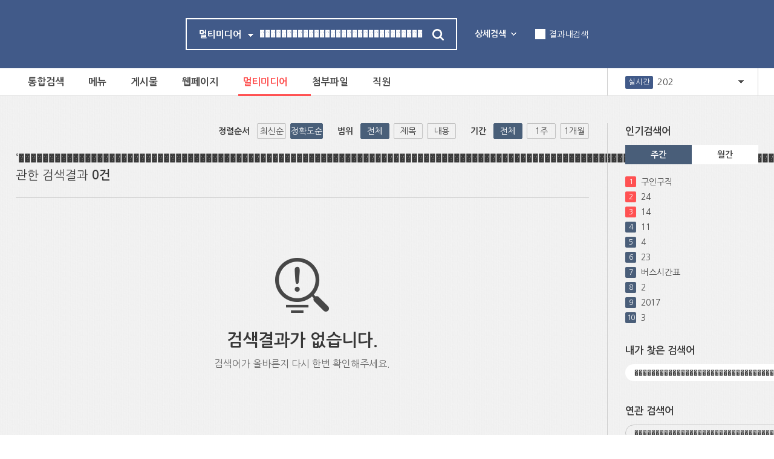

--- FILE ---
content_type: text/html;charset=utf-8
request_url: https://www.jp.go.kr/mecsearch/search.do?field=media&siteCode=&kw=%EF%BF%BD%EF%BF%BD%EF%BF%BD%EF%BF%BD%EF%BF%BD%EF%BF%BD%EF%BF%BD%EF%BF%BD%EF%BF%BD%EF%BF%BD%EF%BF%BD%EF%BF%BD%EF%BF%BD%EF%BF%BD%EF%BF%BD%EF%BF%BD%EF%BF%BD%EF%BF%BD%EF%BF%BD%EF%BF%BD%EF%BF%BD%EF%BF%BD%EF%BF%BD%EF%BF%BD%EF%BF%BD%EF%BF%BD%EF%BF%BD%EF%BF%BD%EF%BF%BD%EF%BF%BD%EF%BF%BD%EF%BF%BD%EF%BF%BD%EF%BF%BD%EF%BF%BD%EF%BF%BD%EF%BF%BD%EF%BF%BD%EF%BF%BD%EF%BF%BD%EF%BF%BD%EF%BF%BD%EF%BF%BD%EF%BF%BD%EF%BF%BD%EF%BF%BD%EF%BF%BD%EF%BF%BD%EF%BF%BD%EF%BF%BD%EF%BF%BD%EF%BF%BD%EF%BF%BD%EF%BF%BD%EF%BF%BD%EF%BF%BD%EF%BF%BD%EF%BF%BD%EF%BF%BD%EF%BF%BD%EF%BF%BD%EF%BF%BD%EF%BF%BD%EF%BF%BD%EF%BF%BD%EF%BF%BD%EF%BF%BD%EF%BF%BD%EF%BF%BD%EF%BF%BD%EF%BF%BD%EF%BF%BD%EF%BF%BD%EF%BF%BD%EF%BF%BD%EF%BF%BD%EF%BF%BD%EF%BF%BD%EF%BF%BD%EF%BF%BD%EF%BF%BD%EF%BF%BD%EF%BF%BD%EF%BF%BD%EF%BF%BD%EF%BF%BD%EF%BF%BD%EF%BF%BD%EF%BF%BD%EF%BF%BD%EF%BF%BD%EF%BF%BD%EF%BF%BD%EF%BF%BD%EF%BF%BD%EF%BF%BD%EF%BF%BD%EF%BF%BD%EF%BF%BD%EF%BF%BD%EF%BF%BD%EF%BF%BD%EF%BF%BD%EF%BF%BD%EF%BF%BD%EF%BF%BD%EF%BF%BD%EF%BF%BD%EF%BF%BD%EF%BF%BD%EF%BF%BD%EF%BF%BD%EF%BF%BD%EF%BF%BD%EF%BF%BD%EF%BF%BD%EF%BF%BD%EF%BF%BD%EF%BF%BD%EF%BF%BD%EF%BF%BD%EF%BF%BD%EF%BF%BD%EF%BF%BD%EF%BF%BD%EF%BF%BD%EF%BF%BD%EF%BF%BD%EF%BF%BD%EF%BF%BD%EF%BF%BD%EF%BF%BD%EF%BF%BD%EF%BF%BD%EF%BF%BD%EF%BF%BD%EF%BF%BD%EF%BF%BD%EF%BF%BD%EF%BF%BD%EF%BF%BD%EF%BF%BD%EF%BF%BD%EF%BF%BD%EF%BF%BD%EF%BF%BD%EF%BF%BD%EF%BF%BD%EF%BF%BD%EF%BF%BD%EF%BF%BD%EF%BF%BD%EF%BF%BD%EF%BF%BD%EF%BF%BD%EF%BF%BD%EF%BF%BD%EF%BF%BD%EF%BF%BD%EF%BF%BD%EF%BF%BD%EF%BF%BD%EF%BF%BD%EF%BF%BD%EF%BF%BD%EF%BF%BD%EF%BF%BD%EF%BF%BD%EF%BF%BD%EF%BF%BD%EF%BF%BD%EF%BF%BD%EF%BF%BD%EF%BF%BD%EF%BF%BD%EF%BF%BD%EF%BF%BD%EF%BF%BD%EF%BF%BD%EF%BF%BD%EF%BF%BD%EF%BF%BD%EF%BF%BD%EF%BF%BD%EF%BF%BD%EF%BF%BD%EF%BF%BD%EF%BF%BD%EF%BF%BD%EF%BF%BD%EF%BF%BD%EF%BF%BD%EF%BF%BD%EF%BF%BD%EF%BF%BD%EF%BF%BD%EF%BF%BD%EF%BF%BD%EF%BF%BD%EF%BF%BD%EF%BF%BD%EF%BF%BD%EF%BF%BD%EF%BF%BD%EF%BF%BD%EF%BF%BD%EF%BF%BD%EF%BF%BD%EF%BF%BD%EF%BF%BD%EF%BF%BD%EF%BF%BD%EF%BF%BD%EF%BF%BD%EF%BF%BD%EF%BF%BD
body_size: 48173
content:
















<!DOCTYPE html>
<html lang="ko">
<head>
	<meta charset="utf-8" />
	<meta http-equiv="X-UA-Compatible" content="IE=edge" />
	<meta name="robots" content="noindex, nofollow">
	<meta name="googlebot" content="noindex">
	<meta name="format-detection" content="telephone=no,email=no,address=no" />
	<meta name="Keywords" content="" />
	<meta name="description" content="" />
	<meta name="copyright" content="" />
	<meta name="viewport" content="width=device-width,initial-scale=1.0,minimum-scale=1.0,maximum-scale=1.0,user-scaleable=no" />
	<meta name="author" content="(주)MAYEYE_042-862-0159" />
	<meta name="product" content="men・search_v1.1" />
	<title>증평군청 통합검색</title>
	<link rel="stylesheet" href="/mecsearch/css/common.css" />
	<link rel="stylesheet" href="/mecsearch/css/search.css" />
	<link rel="stylesheet" href="/mecsearch/css/search_rwd.css" /> <!-- Responsible Css -->
	<script src="/mecsearch/js/jquery-1.11.2.min.js"></script>
	<script src="/mecsearch/js/jquery.easing.1.3.js"></script>
	<script src="/mecsearch/js/common.js"></script>
	<!-- jQuery UI CSS파일  -->
	<!-- <link rel="stylesheet" href="//code.jquery.com/ui/1.11.4/themes/smoothness/jquery-ui.css"> -->
	<!-- jQuery UI 라이브러리 js파일 -->
	<!-- <script src="//code.jquery.com/ui/1.11.4/jquery-ui.js"></script> -->
	<!--[if lt IE 9]>
<script src="/mecsearch/js/html5.js"></script>
<script src="/mecsearch/js/respond.min.js"></script>
<![endif]-->

	<link rel="stylesheet" href="https://code.jquery.com/ui/1.12.1/themes/base/jquery-ui.css" integrity="sha256-RPilbUJ5F7X6DdeTO6VFZ5vl5rO5MJnmSk4pwhWfV8A=" crossorigin="anonymous">
	<script src="https://code.jquery.com/jquery-1.12.4.js" integrity="sha256-Qw82+bXyGq6MydymqBxNPYTaUXXq7c8v3CwiYwLLNXU=" crossorigin="anonymous"></script>
	<script src="https://code.jquery.com/ui/1.12.1/jquery-ui.js" integrity="sha256-T0Vest3yCU7pafRw9r+settMBX6JkKN06dqBnpQ8d30=" crossorigin="anonymous"></script>
	<script type="text/javascript">
		var shift = false;
		var isRe = false;
		$(document).ready(function(){
			$(document).keydown(function(event){
				if(event.keyCode == 16 && shift != true) shift = true;
			});
			$(document).keyup(function(event){
				if(event.keyCode == 16) shift = false;
			});
		});


		$(function() {    //화면 다 뜨면 시작
	        // 모든 옵션 엘리먼트를 선택합니다.
			$("#input_keyword").autocomplete({
				source : function( request, response ) {

					$.ajax({
						type: 'post',
						data : {
							'kw' : $("#input_keyword").val()
						},
						url: "/mecsearch/getSuggestList.do",
						dataType: "json",
						//data: {"param":"param"},
						success: function(data) {
							//서버에서 json 데이터 response 후 목록에 추가
							response(
									$.map(data, function(item) {    //json[i] 번째 에 있는게 item 임.
										console.log("data="+data);
										return {
											value: item
										}
									})
							);
						}
					});
				},    // source 는 자동 완성 대상
				select : function(event, ui) {    //아이템 선택시
					// 선택한 값을 넘겨주고 그 값으로 검색을 하도록 해야 함
					//alert(ui.item.value);
					$("#input_keyword").val(ui.item.value);
					//alert($("#input_keyword").val());
					$('#searchVO').submit();

				},
				focus : function(event, ui) {    //포커스 가면
					return false;//한글 에러 잡기용도로 사용됨
				},
				minLength: 1,// 최소 글자수
				autoFocus: true, //첫번째 항목 자동 포커스 기본값 false
				classes: {    //잘 모르겠음
					"ui-autocomplete": "highlight"
				},
				delay: 500,    //검색창에 글자 써지고 나서 autocomplete 창 뜰 때 까지 딜레이 시간(ms)
//        disabled: true, //자동완성 기능 끄기
				position: { my : "right top", at: "right bottom" },    //잘 모르겠음
				close : function(event){    //자동완성창 닫아질때 호출
					console.log(event);
				}


			}).autocomplete( "instance" )._renderItem = function( ul, item ) {    //요 부분이 UI를 마음대로 변경하는 부분
				return $( "<li>" )    //기본 tag가 li로 되어 있음
						//.append( "<div>" + item.value + "<br>" + item.label + "</div>" )    //여기에다가 원하는 모양의 HTML을 만들면 UI가 원하는 모양으로 변함.
						.append( "<div>" + item.value + "</div>" )    //여기에다가 원하는 모양의 HTML을 만들면 UI가 원하는 모양으로 변함.
						.appendTo( ul );
			};
		});

		var searchWord = "������������������������������������������������������������������������������������������������������������������������������������������������������������������������������������������������������������������������";

		$(function() {
			var select_name1 = $("#category").children("option:selected").text();
			$("#category").siblings("label").text(select_name1);

			var select_name2 = $("#range").children("option:selected").text();
			$("#range").siblings("label").text(select_name2);

			$('input:radio[name=dateCk]').click(function() {
				var val = $(this).val();
				var toDay = new Date();
				var year = toDay.getFullYear();
				var month = toDay.getMonth() + 1;
				var day = toDay.getDate();
				var sDate = '';
				var eDate = leadingZeros(year, 4) + '-' + leadingZeros(month, 2) + '-' + leadingZeros(day, 2);

				if(val == 'total') {
					eDate = '';
				} else if(val == 'week') {
					toDay.setDate(day - 7);
					year = toDay.getFullYear();
					month = toDay.getMonth() + 1;
					day = toDay.getDate();

					sDate = leadingZeros(year, 4) + '-' + leadingZeros(month, 2) + '-' + leadingZeros(day, 2);
				} else if(val == 'month') {
					toDay.setMonth(month - 2);
					year = toDay.getFullYear();
					month = toDay.getMonth() + 1;
					day = toDay.getDate();

					sDate = leadingZeros(year, 4) + '-' + leadingZeros(month, 2) + '-' + leadingZeros(day, 2);
				}

				$('#sDate').val(sDate);
				$('#eDate').val(eDate);
			});

			$("#calImage").click(function() {
				$('input:radio[name=dateCk]').prop('checked', false);
				$('#sDate').val('');
				$('#eDate').val('');
			});

			var sDate = '' != '' ? '' : '2026-01-18';
			var eDate = '' != '' ? '' : '2026-01-18';
			//var sDate = '' != '' ? '' : '';
			//var eDate = '' != '' ? '' : '';

			kCalendar('startCalendar' , sDate);
			kCalendar('endCalendar' , eDate);

			$('#year_s, #month_s').change(function() {
				var date = $('#year_s :selected').val() + '-' + $('#month_s :selected').val() + '-18';
				kCalendar('startCalendar' , date);
			});

			$('#year_e, #month_e').change(function() {
				var date = $('#year_e :selected').val() + '-' + $('#month_e :selected').val() + '-18';
				kCalendar('endCalendar' , date);
			});

			//예외
			$("#sDate, #eDate").focus(function(){
				$(".cal_btn").focus();
			});

			$(".cal_btn").keyup(function(e){
				if(shift && e.keyCode == 9){
					$(".ft_r.type2 > div > .input > input:last").focus();
				}
			});
			$(".telNum").html(function(index, oldHtml) {
		        // 이전 HTML 내용에서 | 를 <br>로 대체
		        return oldHtml.replace(/\|/g, "<br>");
		    });
		});

		function keyup_AC() {
			include_word = $.trim($("#include_word").val());
			except_word = $.trim($("#except_word").val());
			var text = searchWord;
			var basic_word = $("#basic_word");

			if(include_word != "") {
				include_word = include_word.split(',');

				for(var i = 0; i < include_word.length; i++) {
					var temp = $.trim(include_word[i]);
					if(temp != '') {
						text = text + " &" + temp;
					}
				}
			}

			if(except_word != "") {
				except_word = except_word.split(',');

				for(var i = 0; i < except_word.length; i++) {
					var temp = $.trim(except_word[i]);
					if(temp != '') {
						text = text + " !" + temp;
					}
				}
			}

			basic_word.val(text);
		}

		function delete_keyword_result(aTag, keyword) {
			var spanTag = $(aTag).parent();

			$.ajax({
				type : "POST",
				url : "/mecsearch/ajaxDeleteCookieInSearchword.do",
				data : {kw : keyword}
			});
		}

		function leadingZeros(n, digits) {
			var zero = '';
			n = n.toString();

			if (n.length < digits) {
				for (i = 0; i < digits - n.length; i++)
					zero += '0';
			}
			return zero + n;
		}

		function changeCheckBox(checkBox) {
			var chk = $(checkBox);

			if(chk.is(':checked')) {
				$("input[name=previousSearchResults]").val($('#input_keyword').val());
				$('#input_keyword').val('');
				isRe = true;
			}
		}

		function kCalendar(id, date) {
			var kCalendar = $('#' + id);
			var temp;
			var dateId = '';

			if(id == "startCalendar") {
				temp = $('#sDate').val();
			} else if(id == "endCalendar") {
				temp = $('#eDate').val();
			}

			if(temp == '') {
				temp = '2026-01-18';
			}

			temp = temp.split('-');
			var gubunYear = parseInt(temp[0]);
			var gubunMonth = parseInt(temp[1]);
			var gubunDate = parseInt(temp[2]);

			if( typeof( date ) !== 'undefined' ) {
				date = date.split('-');
				date[1] = date[1] - 1;
				date = new Date(date[0], date[1], date[2]);
				day = date.getDate();
			} else {
				var date = new Date();
				day = date.getDate();
			}

			var currentYear = date.getFullYear();
			//년도를 구함

			var currentMonth = date.getMonth() + 1;
			//연을 구함. 월은 0부터 시작하므로 +1, 12월은 11을 출력

			var currentDate = date.getDate();
			//오늘 일자.

			date.setDate(1);
			var currentDay = date.getDay();
			//이번달 1일의 요일은 출력. 0은 일요일 6은 토요일

			var dateString = new Array('sun', 'mon', 'tue', 'wed', 'thu', 'fri', 'sat');
			var lastDate = new Array(31, 28, 31, 30, 31, 30, 31, 31, 30, 31, 30, 31);
			if( (currentYear % 4 === 0 && currentYear % 100 !== 0) || currentYear % 400 === 0 )
				lastDate[1] = 29;
			//각 달의 마지막 일을 계산, 윤년의 경우 년도가 4의 배수이고 100의 배수가 아닐 때 혹은 400의 배수일 때 2월달이 29일 임.

			var currentLastDate = lastDate[currentMonth-1];
			var week = Math.ceil( ( currentDay + currentLastDate ) / 7 );
			//총 몇 주인지 구함.

			var calendar = '<tbody>';
			var dateNum = 1 - currentDay;

			for(var i = 0; i < 6; i++) {
				calendar += '<tr>';

				for(var j = 0; j < 7; j++, dateNum++) {
					if( dateNum < 1 || dateNum > currentLastDate ) {
						calendar += printDate(j, '', false);
						continue;
					}
					calendar += printDate(j, dateNum, (gubunYear == currentYear && gubunMonth == currentMonth && gubunDate == dateNum));
				}

				calendar += '</tr>';
			}

			calendar += '</tbody>';
			kCalendar.find('tbody').remove();
			kCalendar.append(calendar);
			calendarClick(id);
		}

		function printDate(i, dateNum, flag) {
			var tdClassName = '';
			var aClassName = '';
			var text = '';

			if(i == 0) {
				tdClassName = 'class="sun"';
			} else if(i == 6) {
				tdClassName = 'class="sat"';
			}

			if(flag) {
				aClassName = 'class="active custom_cl"';
			}

			text = '<td ' + tdClassName + '><a ' + aClassName + ' href="#link">' + dateNum + '</a></td>';

			return text;
		}

		function chageCalendar(id, yearId, monthId, gubun) {
			var currentYear = $('#' + yearId + ' :selected').val();
			var currentMonth = $('#' + monthId + ' :selected').val();
			var currentDay = '18';
			var targetDate = ''

			if(gubun == 'prev') {
				if(currentMonth != 1) {
					currentMonth--;
					targetDate = currentYear + '-' + currentMonth + '-' + currentDay;
				} else {
					currentYear--;
					currentMonth = 12;
					targetDate = currentYear + '-' + currentMonth + '-' + currentDay;
				}
			} else if(gubun == 'next') {
				if(!('2026' - currentYear <= 0 && currentMonth == 12)) {
					if(currentMonth != 12) {
						currentMonth++;
						targetDate = currentYear + '-' + currentMonth + '-' + currentDay;
					} else {
						currentYear++;
						currentMonth = 1;
						targetDate = currentYear + '-' + currentMonth + '-' + currentDay;
					}
				} else {
					return;
				}
			}

			$('#' + yearId).val(currentYear);
			$('#' + yearId).siblings("label").text(currentYear + '년');
			$('#' + monthId).val(currentMonth);
			$('#' + monthId).siblings("label").text(currentMonth + '월');
			kCalendar(id, targetDate);
		}

		function goSubmit() {
			var sDate = $('#sDate').val();
			var eDate = $('#eDate').val();

			if(sDate != '' && eDate != '') {
				sDate = sDate.replace(/-/gi, '');
				eDate = eDate.replace(/-/gi, '');

				if(sDate > eDate) {
					alert('시작일이 종료일보다 크면 안됩니다.');

					return false;
				}
			}

			return true;
		}

		function goSubmitOrderby(orderby) {
			//$('input:radio[name=orderBy]').val(orderby);
			$('input[name=orderBy]').val(orderby);
			$('#detailForm').submit();
		}

		function goSubmitRange(range) {
			//$('#range').val(range);
			$('input[name=range]').val(range);
			$('#detailForm').submit();
		}

		function goSubmitDate(gubun) {
			//$('input:radio[name=dateCk]').val(gubun).click();
			$('input[name=dateCk]').val(gubun);
			$('#detailForm').submit();
		}

		function calendarClick(id) {
			var yearId = '';
			var monthId = '';
			var dateId = '';

			if(id == 'startCalendar') {
				yearId = 'year_s';
				monthId = 'month_s';
				dateId = 'sDate';
			} else if(id == 'endCalendar') {
				yearId = 'year_e';
				monthId = 'month_e';
				dateId = 'eDate';
			}

			$('#' + id + ' > tbody > tr > td > a').click(function() {
				if($(this).text() != '') {
					$('#' + id  + ' > tbody > tr > td > a').removeClass();
					$(this).addClass('active custom_cl');
					var date = leadingZeros($('#' + yearId + ' :selected').val(), 4) + '-' + leadingZeros($('#' + monthId + ' :selected').val(), 2) + '-' + leadingZeros($(this).text(), 2);
					$('#' + dateId).val(date);
				}
			});
		}

		function goSubmitTotal() {
			// 결과내검색 결과에서 새로운 키워드를 입력해서 검색하는 경우 결과내검색을 풀어준다
			// 조건은 결과내검색이 체크되어 있고, 결과내검색 결과인 경우인데, 결과내검색 결과인지 어떻게 알지?
			// 내가 체크했으면 결과내검색을 하겠다는거고 그렇지않고 검색했으면 새로운 검색이라고 생각하자
			// 나머지 상세조건도 모두 초기화 하자
// 			if($("#searchInResult").is(':checked') == true) {
// 			$("#searchInResult").attr("checked", false);
// 			}
			if($("#input_keyword").val().length < 2) {
				alert('검색어를 2글자 이상 작성해주세요.');
				return false;
			}
			if(isRe) {

			} else {
				$("#searchInResult").attr("checked", false);
				$("input[name=range").val('');
				//$("select[name=range").val('');
				$("input[name=orderBy").val('');
				$("input[name=sDate").val('');
				$("input[name=eDate").val('');
			}
			return true;
		}

		function goSubmitField(field) {
			$("#dField").val(field);
			$('#detailForm').submit();
		}
		document.addEventListener("DOMContentLoaded", function() {
	        // select 요소를 가져옵니다.
	        var selectElement = document.getElementById("category");

	        // select 요소에 change 이벤트 리스너를 추가합니다.
	        selectElement.addEventListener("change", function() {
	            // 모든 옵션에서 selected 속성을 제거합니다.
	            for (var i = 0; i < selectElement.options.length; i++) {
	                selectElement.options[i].removeAttribute("selected");
	            }

	            // 선택된 옵션에만 selected 속성을 추가합니다.
	            var selectedOption = selectElement.options[selectElement.selectedIndex];
	            selectedOption.setAttribute("selected", "selected");
	        });
	    });

	</script>
</head>
<body>
<div id="wrap">
	<header id="header" class="custom_cl">
		<div class="search_box">
			<div class="global">
				<form id="searchVO" name="searchVO" action="/mecsearch/search.do" method="post" onsubmit="return goSubmitTotal();">

					
						
					
					<input type="hidden" name="previousSearchResults" value=" ">
					<div class="input_box">
						<span class="select">
							<label for="category">통합검색</label>
							<select name="field" id="category" title="검색 카테고리 선택">
								<option value="all"  >통합검색</option>
								<option value="menu" >메뉴</option>
								<option value="board"  >게시물</option>
								<option value="html" >웹페이지</option>
								<option value="media" selected="selected">멀티미디어</option>
								<option value="attach" >첨부파일</option>
								<option value="staff" >직원</option>
							</select>
						</span>
						<span class="text_input">
							<label for="input_keyword" class="hidden">검색어입력</label>
							<input type="text" name="kw" id="input_keyword" title="검색어를 입력하세요." value="������������������������������������������������������������������������������������������������������������������������������������������������������������������������������������������������������������������������" />
						</span>
						<input type="submit" class="search_btn" value="검색" />
					</div>
					<a href="#detail_search" class="detail_btn">상세검색</a>
					<span class="result_check">
						<input type="checkbox" name="searchInResult" id="searchInResult" value="Y" onchange="changeCheckBox(this);"  />
						<label for="searchInResult">결과내검색</label>
					</span>

					<input type="hidden" name="orderBy" value="score">
					<input type="hidden" name="range" value="">
					<input type="hidden" name="sDate" value="">
					<input type="hidden" name="eDate" value="">

				</form>
			</div>

			<!-- 상세검색 :S -->
			<form id="detailForm" action="/mecsearch/search.do" method="post" onsubmit="return goSubmit();">
				<input type="hidden" name="field" id="dField" value="media">
				<input type="hidden" name="searchInResult" id="dResult_re" value="false">
				<input type="hidden" name="previousSearchResults" value=" ">
				<input type="hidden" name="orderBy" value="score">
				<input type="hidden" name="range" value="">
				<input type="hidden" name="dateCk" value="">
				<div id="detail_search">
					<span class="bg"></span> <!-- 상세검색 배경 추가 -->
					<ul>
						<li>
							<div>
								<span class="title">검색어</span>
								<span class="input">
									<label for="basic_word" class="hidden">검색어</label>
									<input type="text" name="kw" id="basic_word" placeholder="검색어를 입력하세요." value="������������������������������������������������������������������������������������������������������������������������������������������������������������������������������������������������������������������������" readonly="readonly" />
								</span>
							</div>
						</li>
						<li>
							<div>
								<span class="title">반드시 포함한 단어</span>
								<span class="input">
									<label for="include_word" class="hidden">반드시 포함한 단어</label>
									<input type="text" name="include_word" id="include_word" placeholder="검색어를 입력하세요." onkeyup="keyup_AC();" />
								</span>
							</div>
						</li>
						<li>
							<div>
								<span class="title">제외하는 단어</span>
								<span class="input">
									<label for="except_word" class="hidden">제외하는 단어</label>
									<input type="text" name="except_word" id="except_word" placeholder="검색어를 입력하세요." onkeyup="keyup_AC();" />
								</span>
							</div>
						</li>
						<!--
						<li>
							<div>
								<span class="title">정렬순서</span>
								<span class="input">
									<input type="radio" name="orderBy" id="orderbydate" value="date"  /><label for="orderbydate">최신순</label>
									<input type="radio" name="orderBy" id="orderbyscore" value="score"  checked="checked" /><label for="orderbyscore">정확도순</label>
								</span>
							</div>
						</li>
						<li class="ft_r type1">
							<div>
								<span class="title">검색범위</span>
								<span class="input">
									<label for="range">전체</label>
									<select name="range" id="range" title="검색범위 선택">
										<option value="" selected="selected">전체</option>
										<option value="title" >제목</option>
										<option value="content" >내용</option>
									</select>
								</span>
							</div>
						</li>
						-->
						<li class="ft_r type1">
							<div>
								<span class="title">검색기간</span>
								<!-- <span class="input"> -->
								<!--
									<input type="radio" name="dateCk" id="dateCk1" value="total"  /><label for="dateCk1">전체</label>
									<input type="radio" name="dateCk" id="dateCk2" value="week"   /><label for="dateCk2">최근 1주일</label>
									<input type="radio" name="dateCk" id="dateCk3" value="month"  /><label for="dateCk3">최근 1개월</label>
									-->
								<span class="cal_sc">
										<div class="cover"></div>
										<label for="sDate" class="hidden">시작일자</label><input type="text" name="sDate" id="sDate" title="시작일자" placeholder="시작일자" readonly="readonly" value="" > ~
										<label for="eDate" class="hidden">시작일자</label><input type="text" name="eDate" id="eDate" title="종료일자" placeholder="종료일자" readonly="readonly" value="" >
										<a id="calImage" href="#cal_layer" class="cal_btn">
										<img src="/mecsearch/images/common/cal_btn.png" alt="calendar" />
										</a>
									</span>
								<!-- </span> -->
							</div>
						</li>
					</ul>
					<input type="submit" class="btn" value="검색" />
					<div id="cal_layer">
						<div class="wrap">
							<div class="cal_box">
								<p>검색시작일자</p>
								<div class="control">
									<a href="#link" class="prev_m" onclick="chageCalendar('startCalendar', 'year_s', 'month_s', 'prev');"><span>이전달</span></a>
									<span class="select year">
										
										
										
										<label for="year_s">2026년</label>
										<select name="year_s" id="year_s" title="시작년도 선택">
											
												<option value="2026" selected="selected">2026년</option>
											
												<option value="2025" >2025년</option>
											
												<option value="2024" >2024년</option>
											
												<option value="2023" >2023년</option>
											
												<option value="2022" >2022년</option>
											
												<option value="2021" >2021년</option>
											
												<option value="2020" >2020년</option>
											
												<option value="2019" >2019년</option>
											
												<option value="2018" >2018년</option>
											
												<option value="2017" >2017년</option>
											
												<option value="2016" >2016년</option>
											
												<option value="2015" >2015년</option>
											
												<option value="2014" >2014년</option>
											
												<option value="2013" >2013년</option>
											
												<option value="2012" >2012년</option>
											
												<option value="2011" >2011년</option>
											
												<option value="2010" >2010년</option>
											
												<option value="2009" >2009년</option>
											
												<option value="2008" >2008년</option>
											
												<option value="2007" >2007년</option>
											
												<option value="2006" >2006년</option>
											
												<option value="2005" >2005년</option>
											
												<option value="2004" >2004년</option>
											
												<option value="2003" >2003년</option>
											
												<option value="2002" >2002년</option>
											
												<option value="2001" >2001년</option>
											
												<option value="2000" >2000년</option>
											
										</select>
									</span>
									<span class="select month">
										<label for="month_s">1월</label>
										<select name="month_s" id="month_s" title="시작월 선택">
											
												<option value="1" selected="selected">1월</option>
											
												<option value="2" >2월</option>
											
												<option value="3" >3월</option>
											
												<option value="4" >4월</option>
											
												<option value="5" >5월</option>
											
												<option value="6" >6월</option>
											
												<option value="7" >7월</option>
											
												<option value="8" >8월</option>
											
												<option value="9" >9월</option>
											
												<option value="10" >10월</option>
											
												<option value="11" >11월</option>
											
												<option value="12" >12월</option>
											
										</select>
									</span>
									<a href="#link" class="next_m" onclick="chageCalendar('startCalendar', 'year_s', 'month_s', 'next');"><span>다음달</span></a>
								</div>
								<table id="startCalendar">
									<caption>검색시작일자 달력</caption>
									<col />
									<col />
									<col />
									<col />
									<col />
									<col />
									<col />
									<thead>
									<tr>
										<th scope="col" class="sun">일</th>
										<th scope="col">월</th>
										<th scope="col">화</th>
										<th scope="col">수</th>
										<th scope="col">목</th>
										<th scope="col">금</th>
										<th scope="col" class="sat">토</th>
									</tr>
									</thead>
								</table>
							</div>
							<div class="cal_box">
								<p>검색종료일자</p>
								<div class="control">
									<a href="#link" class="prev_m" onclick="chageCalendar('endCalendar', 'year_e', 'month_e', 'prev');"><span>이전달</span></a>
									<span class="select year">
										
										
										
										<label for="year_e">2026년</label>
										<select name="year_e" id="year_e" title="종료년도 선택">
											
												<option value="2026" selected="selected">2026년</option>
											
												<option value="2025" >2025년</option>
											
												<option value="2024" >2024년</option>
											
												<option value="2023" >2023년</option>
											
												<option value="2022" >2022년</option>
											
												<option value="2021" >2021년</option>
											
												<option value="2020" >2020년</option>
											
												<option value="2019" >2019년</option>
											
												<option value="2018" >2018년</option>
											
												<option value="2017" >2017년</option>
											
												<option value="2016" >2016년</option>
											
												<option value="2015" >2015년</option>
											
												<option value="2014" >2014년</option>
											
												<option value="2013" >2013년</option>
											
												<option value="2012" >2012년</option>
											
												<option value="2011" >2011년</option>
											
												<option value="2010" >2010년</option>
											
												<option value="2009" >2009년</option>
											
												<option value="2008" >2008년</option>
											
												<option value="2007" >2007년</option>
											
												<option value="2006" >2006년</option>
											
												<option value="2005" >2005년</option>
											
												<option value="2004" >2004년</option>
											
												<option value="2003" >2003년</option>
											
												<option value="2002" >2002년</option>
											
												<option value="2001" >2001년</option>
											
												<option value="2000" >2000년</option>
											
										</select>
									</span>
									<span class="select month">
										<label for="month_e">1월</label>
										<select name="month_e" id="month_e" title="종료월 선택">
											
												<option value="1" selected="selected">1월</option>
											
												<option value="2" >2월</option>
											
												<option value="3" >3월</option>
											
												<option value="4" >4월</option>
											
												<option value="5" >5월</option>
											
												<option value="6" >6월</option>
											
												<option value="7" >7월</option>
											
												<option value="8" >8월</option>
											
												<option value="9" >9월</option>
											
												<option value="10" >10월</option>
											
												<option value="11" >11월</option>
											
												<option value="12" >12월</option>
											
										</select>
									</span>
									<a href="#link" class="next_m" onclick="chageCalendar('endCalendar', 'year_e', 'month_e', 'next');"><span>다음달</span></a>
								</div>
								<table id="endCalendar">
									<caption>검색종료일자 달력</caption>
									<col />
									<col />
									<col />
									<col />
									<col />
									<col />
									<col />
									<thead>
									<tr>
										<th scope="col" class="sun">일</th>
										<th scope="col">월</th>
										<th scope="col">화</th>
										<th scope="col">수</th>
										<th scope="col">목</th>
										<th scope="col">금</th>
										<th scope="col" class="sat">토</th>
									</tr>
									</thead>
								</table>
							</div>
							<div class="clearfix"></div>
							<input type="button" class="ok_btn" value="기간선택완료" onclick="$('#close_btn').click();" />
							<a id="close_btn" href="#link" class="close_btn"><span>닫기</span></a>
						</div>
						<span class="shadow_bg"></span>
					</div>
				</div>
			</form>
			<!-- 상세검색 :E -->
		</div>
		<div class="nav_box">
			<div class="al_box">
				<div class="tab_link">
					<ul>
						<li><a href="#link" onclick="goSubmitField('all');" >통합검색</a></li>
						<li><a href="#link" onclick="goSubmitField('menu');" >메뉴</a></li>
						<li><a href="#link" onclick="goSubmitField('board');" >게시물</a></li>
						<li><a href="#link" onclick="goSubmitField('html');" >웹페이지</a></li>
						<li><a href="#link" onclick="goSubmitField('media');" class="active">멀티미디어</a></li>
						<li><a href="#link" onclick="goSubmitField('attach');" >첨부파일</a></li>
						<li><a href="#link" onclick="goSubmitField('staff');" >직원</a></li>
					</ul>
					<span class="bt_line"></span>
				</div>
				<div class="live_keyword">
					<div class="roll">
						<span class="custom_cl">실시간</span>
					</div>
					<a href="#link" class="layer_btn">열기</a>
					<dl>
						<dt>실시간 인기검색어</dt>
						<dd>
							<ul>
								
									<li><a href="/mecsearch/search.do?kw=202"><span>1</span>202</a></li>
								
									<li><a href="/mecsearch/search.do?kw=14"><span>2</span>14</a></li>
								
									<li><a href="/mecsearch/search.do?kw=%EC%97%B0"><span>3</span>연</a></li>
								
									<li><a href="/mecsearch/search.do?kw=%ED%95%99%EC%83%9D"><span>4</span>학생</a></li>
								
									<li><a href="/mecsearch/search.do?kw=2"><span>5</span>2</a></li>
								
									<li><a href="/mecsearch/search.do?kw=2020"><span>6</span>2020</a></li>
								
									<li><a href="/mecsearch/search.do?kw=835"><span>7</span>835</a></li>
								
									<li><a href="/mecsearch/search.do?kw=11"><span>8</span>11</a></li>
								
									<li><a href="/mecsearch/search.do?kw=3"><span>9</span>3</a></li>
								
									<li><a href="/mecsearch/search.do?kw=%EA%B0%9C%EC%B5%9C"><span>10</span>개최</a></li>
								
							</ul>
						</dd>
					</dl>
				</div>
			</div>
		</div>
	</header>
	<div id="container">
		<div id="contents">
			<dl class="search_range">
				<dt>정렬순서</dt>
				<dd>
					<a href="#link"  onclick="goSubmitOrderby('date');">최신순</a>
					<a href="#link" class="active" onclick="goSubmitOrderby('score');">정확도순</a>
				</dd> <!-- 해당 메뉴 class="active" 추가 -->
				<dt>범위</dt>
				<dd>
					<a href="#link" class="active" onclick="goSubmitRange('');">전체</a>
					<a href="#link"  onclick="goSubmitRange('title');">제목</a>
					<a href="#link"  onclick="goSubmitRange('content');">내용</a>
				</dd> <!-- 해당 메뉴 class="active" 추가 -->
				<dt>기간</dt>
				<dd>
					<a href="#link" class="active" onclick="goSubmitDate('total');">전체</a>
					<a href="#link"  onclick="goSubmitDate('week');">1주</a>
					<a href="#link"  onclick="goSubmitDate('month');">1개월</a>
				</dd> <!-- 해당 메뉴 class="active" 추가 -->
			</dl>
			
				

				

				

				

				
					
				

				

				

			
			
			
			<p class="result_counter">‘<strong>������������������������������������������������������������������������������������������������������������������������������������������������������������������������������������������������������������������������</strong>’에 관한 검색결과 <span>0건</span></p>
			
				
					<p class="data_no">검색결과가 없습니다.<span>검색어가 올바른지 다시 한번 확인해주세요.</span></p>
				

				
			
		</div>
		<aside id="aside">
			<a href="#keyword_popular" class="mob_tab btn1">인기검색어</a>
			<div class="tab_box">
				<h3>인기검색어</h3>
				<dl id="keyword_popular">
					<dt class="tab1"><a href="#tab1">주간</a></dt>
					<dd id="tab1">
						<ul>
							
								<li><a href="/mecsearch/search.do?kw=%EA%B5%AC%EC%9D%B8%EA%B5%AC%EC%A7%81"><span>1</span>구인구직</a></li>
							
								<li><a href="/mecsearch/search.do?kw=24"><span>2</span>24</a></li>
							
								<li><a href="/mecsearch/search.do?kw=14"><span>3</span>14</a></li>
							
								<li><a href="/mecsearch/search.do?kw=11"><span>4</span>11</a></li>
							
								<li><a href="/mecsearch/search.do?kw=4"><span>5</span>4</a></li>
							
								<li><a href="/mecsearch/search.do?kw=23"><span>6</span>23</a></li>
							
								<li><a href="/mecsearch/search.do?kw=%EB%B2%84%EC%8A%A4%EC%8B%9C%EA%B0%84%ED%91%9C"><span>7</span>버스시간표</a></li>
							
								<li><a href="/mecsearch/search.do?kw=2"><span>8</span>2</a></li>
							
								<li><a href="/mecsearch/search.do?kw=2017"><span>9</span>2017</a></li>
							
								<li><a href="/mecsearch/search.do?kw=3"><span>10</span>3</a></li>
							
						</ul>
					</dd>
					<dt class="tab2"><a href="#tab2">월간</a></dt>
					<dd id="tab2">
						<ul>
							
								<li><a href="/mecsearch/search.do?kw=%EA%B5%AC%EC%9D%B8%EA%B5%AC%EC%A7%81"><span>1</span>구인구직</a></li>
							
								<li><a href="/mecsearch/search.do?kw=24"><span>2</span>24</a></li>
							
								<li><a href="/mecsearch/search.do?kw=2017"><span>3</span>2017</a></li>
							
								<li><a href="/mecsearch/search.do?kw=4"><span>4</span>4</a></li>
							
								<li><a href="/mecsearch/search.do?kw=14"><span>5</span>14</a></li>
							
								<li><a href="/mecsearch/search.do?kw=1"><span>6</span>1</a></li>
							
								<li><a href="/mecsearch/search.do?kw=%EB%B2%84%EC%8A%A4%EC%8B%9C%EA%B0%84%ED%91%9C"><span>7</span>버스시간표</a></li>
							
								<li><a href="/mecsearch/search.do?kw=11"><span>8</span>11</a></li>
							
								<li><a href="/mecsearch/search.do?kw=202"><span>9</span>202</a></li>
							
								<li><a href="/mecsearch/search.do?kw=%EC%97%AC%EA%B6%8C"><span>10</span>여권</a></li>
							
						</ul>
					</dd>
				</dl>
				<a href="#link" class="del_btn">닫기</a>
			</div>
			
				<a href="#my_keyword" class="mob_tab btn2">내가 찾은 검색어</a>
				<div class="tab_box">
					<h3>내가 찾은 검색어</h3>
					<div id="my_keyword" class="keyword_result">
						
							<span><a href="/mecsearch/search.do?kw=%EF%BF%BD%EF%BF%BD%EF%BF%BD%EF%BF%BD%EF%BF%BD%EF%BF%BD%EF%BF%BD%EF%BF%BD%EF%BF%BD%EF%BF%BD%EF%BF%BD%EF%BF%BD%EF%BF%BD%EF%BF%BD%EF%BF%BD%EF%BF%BD%EF%BF%BD%EF%BF%BD%EF%BF%BD%EF%BF%BD%EF%BF%BD%EF%BF%BD%EF%BF%BD%EF%BF%BD%EF%BF%BD%EF%BF%BD%EF%BF%BD%EF%BF%BD%EF%BF%BD%EF%BF%BD%EF%BF%BD%EF%BF%BD%EF%BF%BD%EF%BF%BD%EF%BF%BD%EF%BF%BD%EF%BF%BD%EF%BF%BD%EF%BF%BD%EF%BF%BD%EF%BF%BD%EF%BF%BD%EF%BF%BD%EF%BF%BD%EF%BF%BD%EF%BF%BD%EF%BF%BD%EF%BF%BD%EF%BF%BD%EF%BF%BD%EF%BF%BD%EF%BF%BD%EF%BF%BD%EF%BF%BD%EF%BF%BD%EF%BF%BD%EF%BF%BD%EF%BF%BD%EF%BF%BD%EF%BF%BD%EF%BF%BD%EF%BF%BD%EF%BF%BD%EF%BF%BD%EF%BF%BD%EF%BF%BD%EF%BF%BD%EF%BF%BD%EF%BF%BD%EF%BF%BD%EF%BF%BD%EF%BF%BD%EF%BF%BD%EF%BF%BD%EF%BF%BD%EF%BF%BD%EF%BF%BD%EF%BF%BD%EF%BF%BD%EF%BF%BD%EF%BF%BD%EF%BF%BD%EF%BF%BD%EF%BF%BD%EF%BF%BD%EF%BF%BD%EF%BF%BD%EF%BF%BD%EF%BF%BD%EF%BF%BD%EF%BF%BD%EF%BF%BD%EF%BF%BD%EF%BF%BD%EF%BF%BD%EF%BF%BD%EF%BF%BD%EF%BF%BD%EF%BF%BD%EF%BF%BD%EF%BF%BD%EF%BF%BD%EF%BF%BD%EF%BF%BD%EF%BF%BD%EF%BF%BD%EF%BF%BD%EF%BF%BD%EF%BF%BD%EF%BF%BD%EF%BF%BD%EF%BF%BD%EF%BF%BD%EF%BF%BD%EF%BF%BD%EF%BF%BD%EF%BF%BD%EF%BF%BD%EF%BF%BD%EF%BF%BD%EF%BF%BD%EF%BF%BD%EF%BF%BD%EF%BF%BD%EF%BF%BD%EF%BF%BD%EF%BF%BD%EF%BF%BD%EF%BF%BD%EF%BF%BD%EF%BF%BD%EF%BF%BD%EF%BF%BD%EF%BF%BD%EF%BF%BD%EF%BF%BD%EF%BF%BD%EF%BF%BD%EF%BF%BD%EF%BF%BD%EF%BF%BD%EF%BF%BD%EF%BF%BD%EF%BF%BD%EF%BF%BD%EF%BF%BD%EF%BF%BD%EF%BF%BD%EF%BF%BD%EF%BF%BD%EF%BF%BD%EF%BF%BD%EF%BF%BD%EF%BF%BD%EF%BF%BD%EF%BF%BD%EF%BF%BD%EF%BF%BD%EF%BF%BD%EF%BF%BD%EF%BF%BD%EF%BF%BD%EF%BF%BD%EF%BF%BD%EF%BF%BD%EF%BF%BD%EF%BF%BD%EF%BF%BD%EF%BF%BD%EF%BF%BD%EF%BF%BD%EF%BF%BD%EF%BF%BD%EF%BF%BD%EF%BF%BD%EF%BF%BD%EF%BF%BD%EF%BF%BD%EF%BF%BD%EF%BF%BD%EF%BF%BD%EF%BF%BD%EF%BF%BD%EF%BF%BD%EF%BF%BD%EF%BF%BD%EF%BF%BD%EF%BF%BD%EF%BF%BD%EF%BF%BD%EF%BF%BD%EF%BF%BD%EF%BF%BD%EF%BF%BD%EF%BF%BD%EF%BF%BD%EF%BF%BD%EF%BF%BD%EF%BF%BD%EF%BF%BD%EF%BF%BD%EF%BF%BD%EF%BF%BD%EF%BF%BD%EF%BF%BD%EF%BF%BD%EF%BF%BD%EF%BF%BD%EF%BF%BD%EF%BF%BD%EF%BF%BD%EF%BF%BD%EF%BF%BD%EF%BF%BD%EF%BF%BD%EF%BF%BD">������������������������������������������������������������������������������������������������������������������������������������������������������������������������������������������������������������������������</a><a href="#link" class="close_btn" onclick="delete_keyword_result(this, '������������������������������������������������������������������������������������������������������������������������������������������������������������������������������������������������������������������������');">닫기</a></span>
						
					</div>
					<a href="#link" class="del_btn">닫기</a>
				</div>
			
			
				<a href="#relate_keyword" class="mob_tab btn3">연관 검색어</a>
				<div class="tab_box">
					<h3>연관 검색어</h3>
					<div id="relate_keyword" class="keyword_result">
						
							
							<span>
									<a href="/mecsearch/search.do?kw=%EF%BF%BD%EF%BF%BD%EF%BF%BD%EF%BF%BD%EF%BF%BD%EF%BF%BD%EF%BF%BD%EF%BF%BD%EF%BF%BD%EF%BF%BD%EF%BF%BD%EF%BF%BD%EF%BF%BD%EF%BF%BD%EF%BF%BD%EF%BF%BD%EF%BF%BD%EF%BF%BD%EF%BF%BD%EF%BF%BD%EF%BF%BD%EF%BF%BD%EF%BF%BD%EF%BF%BD%EF%BF%BD%EF%BF%BD%EF%BF%BD%EF%BF%BD%EF%BF%BD%EF%BF%BD%EF%BF%BD%EF%BF%BD%EF%BF%BD%EF%BF%BD%EF%BF%BD%EF%BF%BD%EF%BF%BD%EF%BF%BD%EF%BF%BD%EF%BF%BD%EF%BF%BD%EF%BF%BD%EF%BF%BD%EF%BF%BD%EF%BF%BD%EF%BF%BD%EF%BF%BD%EF%BF%BD%EF%BF%BD%EF%BF%BD%EF%BF%BD%EF%BF%BD%EF%BF%BD%EF%BF%BD%EF%BF%BD%EF%BF%BD%EF%BF%BD%EF%BF%BD%EF%BF%BD%EF%BF%BD%EF%BF%BD%EF%BF%BD%EF%BF%BD%EF%BF%BD%EF%BF%BD%EF%BF%BD%EF%BF%BD%EF%BF%BD%EF%BF%BD%EF%BF%BD%EF%BF%BD%EF%BF%BD%EF%BF%BD%EF%BF%BD%EF%BF%BD%EF%BF%BD%EF%BF%BD%EF%BF%BD%EF%BF%BD%EF%BF%BD%EF%BF%BD%EF%BF%BD%EF%BF%BD%EF%BF%BD%EF%BF%BD%EF%BF%BD%EF%BF%BD%EF%BF%BD%EF%BF%BD%EF%BF%BD%EF%BF%BD%EF%BF%BD%EF%BF%BD%EF%BF%BD%EF%BF%BD%EF%BF%BD%EF%BF%BD%EF%BF%BD%EF%BF%BD%EF%BF%BD%EF%BF%BD%EF%BF%BD%EF%BF%BD%EF%BF%BD%EF%BF%BD%EF%BF%BD%EF%BF%BD%EF%BF%BD%EF%BF%BD%EF%BF%BD%EF%BF%BD%EF%BF%BD%EF%BF%BD%EF%BF%BD%EF%BF%BD%EF%BF%BD%EF%BF%BD%EF%BF%BD%EF%BF%BD%EF%BF%BD%EF%BF%BD%EF%BF%BD%EF%BF%BD%EF%BF%BD%EF%BF%BD%EF%BF%BD%EF%BF%BD%EF%BF%BD%EF%BF%BD%EF%BF%BD%EF%BF%BD%EF%BF%BD%EF%BF%BD%EF%BF%BD%EF%BF%BD%EF%BF%BD%EF%BF%BD%EF%BF%BD%EF%BF%BD%EF%BF%BD%EF%BF%BD%EF%BF%BD%EF%BF%BD%EF%BF%BD%EF%BF%BD%EF%BF%BD%EF%BF%BD%EF%BF%BD%EF%BF%BD%EF%BF%BD%EF%BF%BD%EF%BF%BD%EF%BF%BD%EF%BF%BD%EF%BF%BD%EF%BF%BD%EF%BF%BD%EF%BF%BD%EF%BF%BD%EF%BF%BD%EF%BF%BD%EF%BF%BD%EF%BF%BD%EF%BF%BD%EF%BF%BD%EF%BF%BD%EF%BF%BD%EF%BF%BD%EF%BF%BD%EF%BF%BD%EF%BF%BD%EF%BF%BD%EF%BF%BD%EF%BF%BD%EF%BF%BD%EF%BF%BD%EF%BF%BD%EF%BF%BD%EF%BF%BD%EF%BF%BD%EF%BF%BD%EF%BF%BD%EF%BF%BD%EF%BF%BD%EF%BF%BD%EF%BF%BD%EF%BF%BD%EF%BF%BD%EF%BF%BD%EF%BF%BD%EF%BF%BD%EF%BF%BD%EF%BF%BD%EF%BF%BD%EF%BF%BD%EF%BF%BD%EF%BF%BD%EF%BF%BD%EF%BF%BD%EF%BF%BD%EF%BF%BD%EF%BF%BD%EF%BF%BD%EF%BF%BD%EF%BF%BD%EF%BF%BD%EF%BF%BD%EF%BF%BD%EF%BF%BD%EF%BF%BD%EF%BF%BD%EF%BF%BD%EF%BF%BD%EF%BF%BD%EF%BF%BD%EF%BF%BD">������������������������������������������������������������������������������������������������������������������������������������������������������������������������������������������������������������������������</a>
									
								</span>
							
						
							
							<span>
									<a href="/mecsearch/search.do?kw=%EF%BF%BD%EF%BF%BD%EF%BF%BD%EF%BF%BD%EF%BF%BD%EF%BF%BD%EF%BF%BD%EF%BF%BD%EF%BF%BD%EF%BF%BD%EF%BF%BD%EF%BF%BD%EF%BF%BD%EF%BF%BD%EF%BF%BD%EF%BF%BD%EF%BF%BD%EF%BF%BD%EF%BF%BD%EF%BF%BD%EF%BF%BD%EF%BF%BD%EF%BF%BD%EF%BF%BD%EF%BF%BD%EF%BF%BD%EF%BF%BD%EF%BF%BD%EF%BF%BD%EF%BF%BD%EF%BF%BD%EF%BF%BD%EF%BF%BD%EF%BF%BD%EF%BF%BD%EF%BF%BD%EF%BF%BD%EF%BF%BD%EF%BF%BD%EF%BF%BD%EF%BF%BD%EF%BF%BD%EF%BF%BD%EF%BF%BD%EF%BF%BD%EF%BF%BD%EF%BF%BD%EF%BF%BD%EF%BF%BD%EF%BF%BD%EF%BF%BD%EF%BF%BD%EF%BF%BD%EF%BF%BD%EF%BF%BD%EF%BF%BD%EF%BF%BD%EF%BF%BD%EF%BF%BD%EF%BF%BD%EF%BF%BD%EF%BF%BD%EF%BF%BD%EF%BF%BD%EF%BF%BD%EF%BF%BD%EF%BF%BD%EF%BF%BD%EF%BF%BD%EF%BF%BD%EF%BF%BD%EF%BF%BD%EF%BF%BD%EF%BF%BD%EF%BF%BD%EF%BF%BD%EF%BF%BD%EF%BF%BD%EF%BF%BD%EF%BF%BD%EF%BF%BD%EF%BF%BD%EF%BF%BD%EF%BF%BD%EF%BF%BD%EF%BF%BD%EF%BF%BD%EF%BF%BD%EF%BF%BD%EF%BF%BD%EF%BF%BD%EF%BF%BD%EF%BF%BD%EF%BF%BD%EF%BF%BD%EF%BF%BD%EF%BF%BD%EF%BF%BD%EF%BF%BD%EF%BF%BD%EF%BF%BD%EF%BF%BD%EF%BF%BD%EF%BF%BD%EF%BF%BD%EF%BF%BD%EF%BF%BD%EF%BF%BD%EF%BF%BD%EF%BF%BD%EF%BF%BD%EF%BF%BD%EF%BF%BD%EF%BF%BD%EF%BF%BD%EF%BF%BD%EF%BF%BD%EF%BF%BD%EF%BF%BD%EF%BF%BD%EF%BF%BD%EF%BF%BD%EF%BF%BD%EF%BF%BD%EF%BF%BD%EF%BF%BD%EF%BF%BD%EF%BF%BD%EF%BF%BD%EF%BF%BD%EF%BF%BD%EF%BF%BD%EF%BF%BD%EF%BF%BD%EF%BF%BD%EF%BF%BD%EF%BF%BD%EF%BF%BD%EF%BF%BD%EF%BF%BD%EF%BF%BD%EF%BF%BD%EF%BF%BD%EF%BF%BD%EF%BF%BD%EF%BF%BD%EF%BF%BD%EF%BF%BD%EF%BF%BD%EF%BF%BD%EF%BF%BD%EF%BF%BD%EF%BF%BD%EF%BF%BD%EF%BF%BD%EF%BF%BD%EF%BF%BD%EF%BF%BD%EF%BF%BD%EF%BF%BD%EF%BF%BD%EF%BF%BD%EF%BF%BD%EF%BF%BD%EF%BF%BD%EF%BF%BD%EF%BF%BD%EF%BF%BD%EF%BF%BD%EF%BF%BD%EF%BF%BD%EF%BF%BD%EF%BF%BD%EF%BF%BD%EF%BF%BD%EF%BF%BD%EF%BF%BD%EF%BF%BD%EF%BF%BD%EF%BF%BD%EF%BF%BD%EF%BF%BD%EF%BF%BD%EF%BF%BD%EF%BF%BD%EF%BF%BD%EF%BF%BD%EF%BF%BD%EF%BF%BD%EF%BF%BD%EF%BF%BD%EF%BF%BD%EF%BF%BD%EF%BF%BD%EF%BF%BD%EF%BF%BD%EF%BF%BD%EF%BF%BD%EF%BF%BD%EF%BF%BD%EF%BF%BD%EF%BF%BD%EF%BF%BD%EF%BF%BD%EF%BF%BD%EF%BF%BD%EF%BF%BD%EF%BF%BD%EF%BF%BD%EF%BF%BD%EF%BF%BD%EF%BF%BD%EF%BF%BD%EF%BF%BD%EF%BF%BD%EF%BF%BD%EF%BF%BD%EF%BF%BD%EF%BF%BD%EF%BF%BD%EF%BF%BD%EF%BF%BD%EF%BF%BD%EF%BF%BD%EF%BF%BD%EF%BF%BD%EF%BF%BD%EF%BF%BD%EF%BF%BD%EF%BF%BD%EF%BF%BD%EF%BF%BD%EF%BF%BD%EF%BF%BD%EF%BF%BD%EF%BF%BD%EF%BF%BD%EF%BF%BD%EF%BF%BD%EF%BF%BD%EF%BF%BD%EF%BF%BD%EF%BF%BD">���������������������������������������������������������������������������������������������������������������������������������������������������������������������������������������������������������������������������������������������������</a>
									
								</span>
							
						
					</div>
					<a href="#link" class="del_btn">닫기</a>
				</div>
			
		</aside>
	</div>
	<footer id="footer">
		<p class="copy">Copyright ⓒ 2024</p>
	</footer>
	<div class="floating_top"><a href="#top"><span>맨위로</span></a></div>
</div>
</body>
</html>



--- FILE ---
content_type: text/css
request_url: https://www.jp.go.kr/mecsearch/css/common.css
body_size: 11047
content:
@charset "utf-8";
@import url(https://fonts.googleapis.com/earlyaccess/nanumgothic.css);
@import url(https://fonts.googleapis.com/earlyaccess/nanummyeongjo.css);

html, body, div, span, applet, object, iframe, h1, h2, h3, h4, h5, h6, 
p, blockquote, pre, a, abbr, acronym, address, big, cite, code, del, dfn, 
em, img, ins, kbd, q, s, samp, small, strike, strong, 
sub, sup, tt, var, b, u, i, center, dl, dt, dd, ol, ul, li, 
fieldset, form, label, legend, table, 
caption, tbody, tfoot, thead, tr, th, td, 
article, aside, canvas, details, embed, figure,  
figcaption, footer, header, hgroup, 
menu, nav, output, ruby, section, summary, time, mark, audio, video {margin:0; padding:0; border:0;}

/* HTML5 display-role reset for older browsers */
article, aside, details, figcaption, figure, footer, header, hgroup, menu, nav, section {display:block; height:100%;}
audio[controls], canvas, video {display:inline-block; *display:inline; *zoom:1;}
audio:not([controls]) {display:none; height:0;}
html {-ms-text-size-adjust:none; -webkit-text-size-adjust:none;}
label, input, button, a, span {line-height:1.6;}
body, button {font-size:0.875em; line-height:1.6; font-family:"Nanum Gothic", "돋움", Dotum, Helvetica, Verdana, Arial, sans-serif; color:#383838;}
hr {display:none; height:0; -moz-box-sizing:content-box; box-sizing:content-box;}
a, a:hover {text-decoration:none; color:#333;}
/*a:focus, button:focus {outline:thin dotted;}*/
a:active, a:hover, button:active, button:hover {outline:0 none;}
em, address {font-style:normal;}			
acronym, abbr {cursor:help;}
abbr[title] {border-bottom:1px dotted;}
ul, ol {list-style:none; list-style-image:none;}
blockquote, q {quotes:none;}
blockquote:before, blockquote:after, q:before, q:after {content:'' ;content:none;}
label, select, input, button {vertical-align:middle;}
button {border:0; cursor:pointer;}
button, input, select, textarea {margin:0; font-size:100%; vertical-align:baseline; *vertical-align:middle;}
button, input {*overflow:visible; line-height:normal;}
button, select {text-transform:none;}
button[disabled], html input[disabled ]{cursor:default;}
button, html input[type="button"], input[type="reset"], input[type="submit"] {*overflow:visible; cursor:pointer; -webkit-appearance:button; border-radius:0;}
button::-moz-focus-inner, input::-moz-focus-inner {border:0; padding:0;}
input[type="search"] {-webkit-appearance:textfield; -moz-box-sizing:content-box; -webkit-box-sizing:content-box; box-sizing:content-box;}
input[type="search"]::-webkit-search-cancel-button, input[type="search"]::-webkit-search-decoration {-webkit-appearance:none;}
input[type="checkbox"], input[type="radio"] {box-sizing:border-box;}
input[type="search"], input[type="text"] {ime-mode:active; border-radius:0; -webkit-appearance: none;}
select {margin:0; padding:0; border:1px solid #c9c9c9; box-sizing:border-box; line-height:1; border-radius:0;}
img {/*max-width:100%;*/ border:0; vertical-align:top; -ms-interpolation-mode:bicubic;}
figure img {display:block;}
html {overflow-y:scroll;}
html, body {width:100%; height:100%;}
p {margin:0 0 10px 0;}
strong {font-weight:600;}
/*
html {overflow:hidden;}
body {position:relative; overflow-y:scroll;}
*/


/* Skip Navigation */
#skipToContent {position:relative; overflow:hidden; width:100% ;margin:0 auto; z-index:100;}
#skipToContent a {display:block; height:1px; margin-top:-2px; overflow:hidden; text-align:center; font-size:0; line-height:0; background:#2f2f2f;}
#skipToContent a:active ,#skipToContent a:focus {height:auto; padding:7px 0; font-size:0; font-size:1em; line-height:1; font-weight:bold; color:#fff; z-index:999;}


/* link style */
a:link, a:visited {color:#444;} 
a:hover, a:active {color:#000; text-decoration:underline;}


/* color style */
.color_rd {color:#ff5052 !important;}


/* heading style */
h1, h2, h3, h4, h5, h6 {font-weight:600;}
h3 {margin:0 0 15px 0;}
h4 {color:#383838; font-size:1.571em; line-height:1.286em; margin:0 0 15px 0;}
h4 span {font-size:0.762em; font-weight:normal; margin-left:5px;}


/* form,  input set */
form label, form input, form select, form span, form img, form em, form a{display:inline-block;margin-top:0;vertical-align:middle}
input, textarea, select{font-size:1em;font-family:Nanum Gothic;vertical-align:baseline;vertical-align:middle}
input[type="checkbox"], input[type="radio"]{margin:0;padding:0;width:14px;height:14px; cursor:pointer;}
input[type="checkbox"]+label, input[type="radio"]+label{margin:0 10px 0 3px;vertical-align:middle;cursor:pointer}
input[type="text"], input[type="password"], input[type="file"], input[type="search"] {width:auto;height:18px;padding:4px 5px;margin:0;border:1px solid #cccccc;}
input[type="file"]{height:26px; line-height:26px; padding:0 5px; border:1px solid #cccccc; cursor:pointer;}
:root input[type="file"]{padding:0 5px 0 0;border:0 none\9}
input[readonly="readonly"], input[readonly], input[disabled="disabled"], input[disabled]{border:1px solid #adadad;background:#f3f3f3;}
input[type="button"], input[type="reset"], input[type="submit"]{min-width:20px;width:auto;height:34px;padding:4px 16px;margin:0;border:1px solid #575757;background:#575757;font-weight:400;font-size:0.9em;line-height:1em;color:#fff}
textarea{overflow:auto;padding:0;border:1px solid #adadad;vertical-align:top; -webkit-appearance: none; border-radius:0; resize:none;}
select{height:28px; padding:3px; margin:0; border:1px solid #cccccc; cursor:pointer;}
/* label {width:0; height:0; line-height:0; font-size:0px; float:left; position:absolute; visibility:hidden; overflow:hidden;} */
::-webkit-input-placeholder {color:#444;}
:-moz-placeholder {color:#444;}
::-moz-placeholder {color:#444;}
:-ms-input-placeholder {color:#444;}


/* hide style */
.hidden, legend, caption {width:0; height:0; line-height:0; font-size:0px; float:left; position:absolute; visibility:hidden; overflow:hidden;}


/* align style */
.clear {clear:both;}
.clearfix {clear:both; display:block; height:0;}
.clearfix:after {content:""; display:block; clear:both; height:0; visibility:hidden;}
.fl_left {float:left !important;}
.fl_right {float:right !important;}
.al_left {text-align:left !important; position:relative;}
.al_right {text-align:right !important; position:relative;}
.al_center {text-align:center !important; position:relative;}
.ver_top {vertical-align:middle !important;}
.ver_middle {vertical-align:middle !important;}
.ver_top {vertical-align:top !important;}
.ver_bottom {vertical-align:bottom !important;}


/* no style */
.none {display:none !important;}
.mar_no {margin:0 !important;}
.padd_no {padding:0 !important;}
.bold_no {font-weight:normal !important;}
.bg_no {background:none !important;}


/* margin */
.mt_0 {margin-top:0px !important;}
.mt_5 {margin-top:5px !important;}
.mt_10 {margin-top:10px !important;}
.mt_15 {margin-top:15px !important;}
.mt_20 {margin-top:20px !important;}
.mt_25 {margin-top:25px !important;}
.mt_30 {margin-top:30px !important;}
.mt_35 {margin-top:35px !important;}
.mt_40 {margin-top:40px !important;}
.mt_45 {margin-top:45px !important;}
.mt_50 {margin-top:50px !important;}
.mt_55 {margin-top:55px !important;}
.mt_60 {margin-top:60px !important;}

.mr_0 {margin-right:0px !important;}
.mr_5 {margin-right:5px !important;}
.mr_10 {margin-right:10px !important;}
.mr_15 {margin-right:15px !important;}
.mr_20 {margin-right:20px !important;}
.mr_25 {margin-right:25px !important;}
.mr_30 {margin-right:30px !important;}
.mr_35 {margin-right:35px !important;}
.mr_40 {margin-right:40px !important;}
.mr_45 {margin-right:45px !important;}
.mr_50 {margin-right:50px !important;}
.mr_55 {margin-right:55px !important;}
.mr_60 {margin-right:60px !important;}

.mb_0 {margin-bottom:0px !important;}
.mb_5 {margin-bottom:5px !important;}
.mb_10 {margin-bottom:10px !important;}
.mb_15 {margin-bottom:15px !important;}
.mb_20 {margin-bottom:20px !important;}
.mb_25 {margin-bottom:25px !important;}
.mb_30 {margin-bottom:30px !important;}
.mb_35 {margin-bottom:35px !important;}
.mb_40 {margin-bottom:40px !important;}
.mb_45 {margin-bottom:45px !important;}
.mb_50 {margin-bottom:50px !important;}
.mb_55 {margin-bottom:55px !important;}
.mb_60 {margin-bottom:60px !important;}

.ml_0 {margin-left:0px !important;}
.ml_5 {margin-left:5px !important;}
.ml_10 {margin-left:10px !important;}
.ml_15 {margin-left:15px !important;}
.ml_20 {margin-left:20px !important;}
.ml_25 {margin-left:25px !important;}
.ml_30 {margin-left:30px !important;}
.ml_35 {margin-left:35px !important;}
.ml_40 {margin-left:40px !important;}
.ml_45 {margin-left:45px !important;}
.ml_50 {margin-left:50px !important;}
.ml_55 {margin-left:55px !important;}
.ml_60 {margin-left:60px !important;}


/* padding */
.pt_0 {padding-top:0px !important;}
.pt_5 {padding-top:5px !important;}
.pt_10 {padding-top:10px !important;}
.pt_15 {padding-top:15px !important;}
.pt_20 {padding-top:20px !important;}
.pt_25 {padding-top:25px !important;}
.pt_30 {padding-top:30px !important;}
.pt_35 {padding-top:35px !important;}
.pt_40 {padding-top:40px !important;}
.pt_45 {padding-top:45px !important;}
.pt_50 {padding-top:50px !important;}
.pt_55 {padding-top:55px !important;}
.pt_60 {padding-top:60px !important;}

.pr_0 {padding-right:0px !important;}
.pr_5 {padding-right:5px !important;}
.pr_10 {padding-right:10px !important;}
.pr_15 {padding-right:15px !important;}
.pr_20 {padding-right:20px !important;}
.pr_25 {padding-right:25px !important;}
.pr_30 {padding-right:30px !important;}
.pr_35 {padding-right:35px !important;}
.pr_40 {padding-right:40px !important;}
.pr_45 {padding-right:45px !important;}
.pr_50 {padding-right:50px !important;}
.pr_55 {padding-right:55px !important;}
.pr_60 {padding-right:60px !important;}

.pb_0 {padding-bottom:0px !important;}
.pb_5 {padding-bottom:5px !important;}
.pb_10 {padding-bottom:10px !important;}
.pb_15 {padding-bottom:15px !important;}
.pb_20 {padding-bottom:20px !important;}
.pb_25 {padding-bottom:25px !important;}
.pb_30 {padding-bottom:30px !important;}
.pb_35 {padding-bottom:35px !important;}
.pb_40 {padding-bottom:40px !important;}
.pb_45 {padding-bottom:45px !important;}
.pb_50 {padding-bottom:50px !important;}
.pb_55 {padding-bottom:55px !important;}
.pb_60 {padding-bottom:60px !important;}

.pl_0 {padding-left:0px !important;}
.pl_5 {padding-left:5px !important;}
.pl_10 {padding-left:10px !important;}
.pl_15 {padding-left:15px !important;}
.pl_20 {padding-left:20px !important;}
.pl_25 {padding-left:25px !important;}
.pl_30 {padding-left:30px !important;}
.pl_35 {padding-left:35px !important;}
.pl_40 {padding-left:40px !important;}
.pl_45 {padding-left:45px !important;}
.pl_50 {padding-left:50px !important;}
.pl_55 {padding-left:55px !important;}
.pl_60 {padding-left:60px !important;}



@media only screen and (min-width: 300px) {
* {max-height:100000px; }
}


--- FILE ---
content_type: text/css
request_url: https://www.jp.go.kr/mecsearch/css/search.css
body_size: 41491
content:
@charset "utf-8";

/* 커스텀 컬러값 */
.custom_cl {background:#415a89 !important;}

/* common */
body {background:url(../images/common/body_bg.jpg) repeat;}
.al_box {max-width:1400px; height:auto; margin:0 auto; position:relative;}
.floating_top {position:fixed; left:auto !important; right:20px !important; bottom:20px; width:40px; border:1px solid #ccc; overflow:hidden;
-webkit-border-radius:3px; -moz-border-radius:3px; -o-border-radius:3px; -ms-border-radius:3px; border-radius:3px; z-index:999; display:none;}
.floating_top a {display:block; width:40px; height:40px; background:#fff url(../images/common/floating_top_btn.gif) no-repeat center 50%;}
.floating_top a span {width:0; height:0; line-height:0; font-size:0px; float:left; position:absolute; visibility:hidden; overflow:hidden;}


/* header */
#header {width:100%; height:auto; background:#61a843;}
#header.fixed {position:fixed; left:0; z-index:101;}
.logo {display:inline-block; vertical-align:top; margin:0 15px 0 0;}
.logo img {display:block;}
.search_box {max-width:100%; height:auto; margin:0 auto; text-align:center;}
.search_box .global {padding:30px 0;}
.search_box .input_box {width:270px; height:39px; border:2px solid #fff; padding:5px 55px 5px 120px; display:inline-block; vertical-align:top; overflow:hidden; position:relative;}
.search_box .input_box span {display:inline-block; vertical-align:top;}
.search_box .input_box span.select {position:absolute; left:20px; top:6px; width:90px; height:41px; background:url(../images/common/search_select_ico.gif) no-repeat right 50%;}
.search_box .input_box span.select label {position:absolute; top:7px; left:0; font-weight:600; color:#fff; font-size:1.071em;}
.search_box .input_box span.select select#category {width:100%; height:40px; min-height:40px; line-height:40px;
-webkit-opacity:0; -moz-opacity:0; -o-opacity:0; -ms-opacity:0; opacity:0; filter:alpha(opacity=0);}
.search_box .input_box span.text_input {width:100%;}
.search_box .input_box span.text_input input[type="text"] {border:0; height:39px; line-height:39px; padding:0; width:100%; font-size:1.214em; font-weight:600; background:none; color:#fff;}
.search_box .input_box input[type="submit"] {border:0; position:absolute; right:10px; top:5px; display:block; width:39px; height:40px; text-indent:-9999px; background:url(../images/common/search_btn.png) no-repeat center 50%; padding:0;}
.search_box .detail_btn {display:inline-block; vertical-align:top; background:url(../images/common/detail_btn_ico.gif) no-repeat 90% 50%; color:#fff; font-weight:600; padding:3px 25px 3px 10px; margin:12px 15px 0 15px; -webkit-transition: all .3s ease; -moz-transition: all .3s ease; -ms-transition: all .3s ease; -o-transition: all .3s ease; transition: all .3s ease;}
.search_box .detail_btn.active {background:url(../images/common/detail_btn_ico_ov.gif) no-repeat 90% 50%;}
.search_box .result_check {display:inline-block; vertical-align:top; color:#fff; margin:16px 0 0 0;}
.search_box .result_check input[type="checkbox"] {border:0;}
.search_box .result_check label {margin:1px 0 0 3px; display:inline-block; vertical-align:top;}
.search_box .result_check input[type=checkbox]:not(old) {width:0; margin:0; padding:0; opacity:0;}
.search_box .result_check input[type="checkbox"]:not(old) + label {display:inline-block; background:url(../images/common/result_check_ico.png) no-repeat left 2px; padding:0 0 0 23px; min-height:17px; margin:0;}
.search_box .result_check input[type="checkbox"]:not(old):checked + label {display:inline-block; background-position:left -41px;}
.nav_box {width:100%; height:45px; background:#fff; border-bottom:1px solid #dddddd;
-webkit-transition: all .3s ease; -moz-transition: all .3s ease; -ms-transition: all .3s ease; -o-transition: all .3s ease; transition: all .3s ease;}
.live_keyword {position:absolute; right:0; top:0; width:248px; height:45px; border-left:1px solid #cfcfcf; border-right:1px solid #cfcfcf;}
.live_keyword .roll {width:100%; position:absolute; left:0; top:5px; height:35px; overflow:hidden;
-webkit-transition: all .3s ease; -moz-transition: all .3s ease; -ms-transition: all .3s ease; -o-transition: all .3s ease; transition: all .3s ease;}
.live_keyword .roll span {color:#fff; background:#61a744; display:inline-block; vertical-align:top; font-size:0.875em; padding:1px 5px; overflow:hidden; position:absolute; left:29px; top:8px; -webkit-border-radius:2px; -moz-border-radius:2px; -o-border-radius:2px; -ms-border-radius:2px; border-radius:2px;}
.live_keyword .layer_btn {display:block; position:absolute; right:0; top:0; z-index:120; width:55px; height:45px; text-indent:-9999px; background:url(../images/common/live_keyword_downbtn.gif) no-repeat center 50%;}
.live_keyword .layer_btn.on {background:url(../images/common/live_keyword_upbtn.gif) no-repeat center 50%;}
.live_keyword dl {background:#fff; position:absolute; right:-1px; top:0; width:248px; z-index:101; border:1px solid #cfcfcf; border-top:0; display:none;}
.live_keyword dl dt {font-weight:600; font-size:1.071em; padding:11px 29px;}
.live_keyword dl dd {padding:0 29px 20px 29px;}
.live_keyword ul {padding:0;}
.live_keyword ul li {margin-top:5px; position:relative; padding:0 0 0 26px;}
.live_keyword ul li span {display:block; text-align:center; width:18px; height:18px; line-height:18px; font-size:0.875em; color:#fff; background:#4a5e79; position:absolute; left:0; top:2px; overflow:hidden; letter-spacing:-1px;
-webkit-border-radius:2px; -moz-border-radius:2px; -o-border-radius:2px; -ms-border-radius:2px; border-radius:2px;}
.live_keyword ul li:first-child span {background:#61a843;}
.live_keyword ul li + li span {background:#61a843;}
.live_keyword ul li + li + li span {background:#61a843;}
.live_keyword ul li + li + li + li span {background:#7e7e7e;}
.live_keyword ul li a {display:inline-block; vertical-align:top; width:auto; max-width:100%; white-space:nowrap; text-overflow:ellipsis; overflow:hidden;}
.live_keyword .roll ul {display:block; position:absolute; margin:0 55px 0 82px; width:120px;}
.live_keyword .roll ul li {margin-top:0; width:auto; padding:0;}
.live_keyword .roll ul li a {height:27px; line-height:27px; padding:4px 0; font-size:1.071em; width:auto; max-width:100%; white-space:nowrap; text-overflow:ellipsis; overflow:hidden;}
.tab_link {width:auto; position:relative;}
.tab_link ul {width:auto; overflow:hidden;}
.tab_link ul:after {content:""; display:block; clear:both;}
.tab_link ul li {float:left; width:auto;}
.tab_link ul li a {display:inline-block; vertical-align:top; padding:10px 30px; font-weight:600; font-size:1.143em; text-decoration:none;
-webkit-transition: all .3s ease; -moz-transition: all .3s ease; -ms-transition: all .3s ease; -o-transition: all .3s ease; transition: all .3s ease;}
.tab_link ul li a.active, .tab_link ul li a:hover, .tab_link ul li a:active {color:#fe504f;}
.bt_line {display:block; height:3px; background:#ff5152; position:absolute; bottom:-1px;}
#header.fixed .nav_box {background:#61a744;}
#header.fixed .tab_link ul li a {color:#fff;}
#header.fixed .tab_link ul li a.active, #header.fixed .tab_link ul li a:hover, #header.fixed .tab_link ul li a:active {color:#fff;}
#header.fixed .bt_line {background:#fff;}
#header.fixed .live_keyword {border-left:1px solid #fff; border-right:1px solid #fff; background:#fff;}
#header.fixed .live_keyword .roll {}
#header.fixed .live_keyword .roll ul li a {}
/*
#header.fixed .live_keyword .layer_btn {background:url(../images/common/live_keyword_downbtn2.gif) no-repeat center 50%;}
#header.fixed .live_keyword .layer_btn.on {background:url(../images/common/live_keyword_upbtn.gif) no-repeat center 50%;}
*/

#detail_search {display:none; border-top:1px solid #e1e1e1; padding-bottom:30px; position:relative; background:#e1e1e1;}
#detail_search span.bg {display:block; width:100%; height:100%; position:absolute; left:0; top:0; background:#e1e1e1;}
#detail_search ul {text-align:left; max-width:1000px; margin:30px auto 30px auto; position:relative;}
#detail_search ul li {width:46%; margin-right:4%; margin-top:10px;}
#detail_search ul li div {position:relative; padding:0 0 0 140px;}
#detail_search ul li div span {display:inline-block; vertical-align:top;}
#detail_search ul li div span.title {width:140px; position:absolute; left:0; top:5px; height:28px; line-height:28px;}
#detail_search ul li div span.input {border-bottom:1px solid #c2c2c2; width:100%; padding:5px 0;}
#detail_search ul li div span.input input[type="text"] {background:none; border:0; width:100%; padding:0; height:28px; line-height:28px;}
#detail_search ul li.ft_r {position:absolute; right:0; margin-right:0; margin-left:4%;}
#detail_search ul li.ft_r.type1 {top:-10px;}
#detail_search ul li.ft_r.type2 {top:39px;}
#detail_search ul li.ft_r div {padding:0 0 0 80px;}
#detail_search ul li.ft_r div span.title {width:80px;}
#detail_search ul li.ft_r div span.input {width:auto; padding:5px 0;}
#detail_search ul li.ft_r div span.input label {}
#detail_search ul li.ft_r.type1 div span.input label {position:absolute; z-index:1; top:5px; left:80px; width:100px; height:28px; line-height:28px; background:url(../images/common/search_select_ico01.gif) no-repeat 94% 50%;}
#detail_search ul li.ft_r.type1 div span.input select {width:100px; height:28px; min-height:28px; line-height:28px; position:relative; z-index:10;
-webkit-opacity:0; -moz-opacity:0; -o-opacity:0; -ms-opacity:0; opacity:0; filter:alpha(opacity=0);}
#detail_search ul li.ft_r.type2 div span.input {border-bottom:0; padding-top:6px;}
#detail_search ul li.ft_r.type2 div span.input label {margin:0 30px 0 0;}
#detail_search ul li.ft_r.type2 div span.input input[type="radio"]:not(old) {width:0; margin:0; padding:0; opacity:0;}
#detail_search ul li.ft_r.type2 div span.input input[type="radio"]:not(old) + label {display:inline-block; background:url(../images/common/radio_ck_bg.png) no-repeat left 3px; padding:0 0 0 23px;}
#detail_search ul li.ft_r.type2 div span.input input[type="radio"]:not(old):checked + label {display:inline-block; background-position:left -47px;}
#detail_search ul li div span.input span.cal_sc {display:block; margin-top:20px; padding:0 40px 0 0; position:relative;}
#detail_search ul li div span.input span.cal_sc .cover {position:absolute; left:0px; top:0px; width:100%; height:40px; padding:0px 50px 0px 0px; box-sizing: border-box; opacity:0; background:#fff;}
#detail_search ul li div span.input span.cal_sc .cal_btn {display:block; width:36px; height:36px; position:absolute; right:6%; top:0;}
#detail_search ul li div span.input span.cal_sc .cal_btn img {display:block; margin:10px auto 0 auto;}
#detail_search ul li div span.input span.cal_sc input[type="text"] {border:1px solid #c2c2c2; width:40%; height:36px; padding:0 5px; line-height:36px;}
#detail_search input[type="submit"].btn {background:#6c6c6c; color:#fff; border:0; font-size:1.143em; font-weight:600; padding:14px 50px; height:auto; display:inline-block; position:relative;
-webkit-transition: all .3s ease; -moz-transition: all .3s ease; -ms-transition: all .3s ease; -o-transition: all .3s ease; transition: all .3s ease;}
#detail_search input[type="submit"].btn:hover, #detail_search input[type="submit"].btn:active, #detail_search input[type="submit"].btn:focus {background:#4d4d4d;}
#cal_layer {position:fixed; width:100%; height:100%; left:0; top:0; z-index:801; display:none;}
#cal_layer .wrap {max-width:880px; height:auto; padding:50px 0 40px 0; background:#fff; margin:0 auto; position:relative; z-index:10; text-align:center;
-webkit-box-shadow:0 0 10px #3f3f3f; -moz-box-shadow:0 0 10px #3f3f3f; -ms-box-shadow:0 0 10px #3f3f3f; -o-box-shadow:0 0 10px #3f3f3f; box-shadow:0 0 10px #3f3f3f;}
#cal_layer .wrap:after {content:""; display:block; clear:both;}
#cal_layer .wrap .cal_box {width:38%; float:left; padding:0 8% 0 4%;}
#cal_layer .wrap .cal_box:first-child {padding:0 4% 0 8%;}
#cal_layer .wrap .cal_box p {font-size:1.571em; font-weight:600; text-align:center; margin:0 0 20px 0;}
#cal_layer .wrap .cal_box .control {border:1px solid #cacaca; position:relative; padding:0 49px; min-height:48px;}
#cal_layer .wrap .cal_box .control a {display:block; width:48px; height:48px; position:absolute; top:0;
-webkit-transition: all .2s ease-in-out; -moz-transition: all .2s ease-in-out; -ms-transition: all .2s ease-in-out; -o-transition: all .2s ease-in-out; transition: all .2s ease-in-out;}
#cal_layer .wrap .cal_box .control a span {width:0; height:0; line-height:0; font-size:0px; float:left; position:absolute; visibility:hidden; overflow:hidden;}
#cal_layer .wrap .cal_box .control a.prev_m {left:0; border-right:1px solid #cacaca; background:#f9f9f9 url(../images/common/cal_prev_ico.png) no-repeat center 50%;}
#cal_layer .wrap .cal_box .control a.prev_m:hover {background-position:35% 50%;}
#cal_layer .wrap .cal_box .control a.next_m {right:0; border-left:1px solid #cacaca; background:#f9f9f9 url(../images/common/cal_next_ico.png) no-repeat center 50%;}
#cal_layer .wrap .cal_box .control a.next_m:hover {background-position:65% 50%;}
#cal_layer .wrap .cal_box .control span.select {height:48px; background:url(../images/common/cal_select_ico.gif) no-repeat 86% 50%; position:relative; float:left; box-sizing:border-box;}
#cal_layer .wrap .cal_box .control span.select label {position:absolute; top:10px; left:10%; font-size:1.214em; font-weight:600;}
#cal_layer .wrap .cal_box .control span.select select {width:100%; min-height:48px; line-height:42px;
-webkit-opacity:0; -moz-opacity:0; -o-opacity:0; -ms-opacity:0; opacity:0; filter:alpha(opacity=0);}
#cal_layer .wrap .cal_box .control span.select.year {width:55%; border-right:1px solid #cacaca;}
#cal_layer .wrap .cal_box .control span.select.month {width:45%;}
#cal_layer .wrap .cal_box table {font-size:1.071em; width:100%; text-align:center; border-collapse:collapse;}
#cal_layer .wrap .cal_box table .sun {color:#ff5151;}
#cal_layer .wrap .cal_box table .sat {color:#005ab7;}
#cal_layer .wrap .cal_box table .sun a {color:#ff5151;}
#cal_layer .wrap .cal_box table .sat a {color:#005ab7;}
#cal_layer .wrap .cal_box table th {padding:10px 0; color:#5e5e5e;}
#cal_layer .wrap .cal_box table td {border:1px solid #cacaca; height:34px; color:#5e5e5e;}
#cal_layer .wrap .cal_box table td a {display:block; height:100%; line-height:34px;}
#cal_layer .wrap .cal_box table td a:hover, #cal_layer .wrap .cal_box table td a:active, #cal_layer .wrap .cal_box table td a:focus {background:#cacaca; color:#fff;}
#cal_layer .wrap .cal_box table td a.active {background:#61a843; color:#fff;}
#cal_layer .wrap input[type="button"] {text-align:center; display:inine-block; margin:40px auto 0 auto; background:#5e5e5e; font-size:1.143em; padding:12px 25px; height:auto;
-webkit-transition: all .3s ease; -moz-transition: all .3s ease; -ms-transition: all .3s ease; -o-transition: all .3s ease; transition: all .3s ease;}
#cal_layer .wrap input[type="button"]:hover, #cal_layer .wrap input[type="button"]:active, #cal_layer .wrap input[type="button"]:focus {background:#444444; text-decoration:underline;}
#cal_layer .wrap .close_btn {position:absolute; right:15px; top:15px; width:46px; height:46px; display:block; background:url(../images/common/cal_closebtn.png) no-repeat center 50%;
-webkit-transition: all 1s ease; -moz-transition: all 1s ease; -ms-transition: all 1s ease; -o-transition: all 1s ease; transition: all 1s ease;}
#cal_layer .wrap .close_btn span {width:0; height:0; line-height:0; font-size:0px; float:left; position:absolute; visibility:hidden; overflow:hidden;}
#cal_layer .wrap .close_btn:hover, #cal_layer .wrap .close_btn:active, #cal_layer .wrap .close_btn:focus {-ms-transform:rotate(270deg); -o-transform:rotate(270deg); -moz-transform:rotate(270deg); -webkit-transform:rotate(270deg); transform:rotate(270deg);}
#cal_layer span.shadow_bg {display:block; width:100%; height:100%; position:absolute; left:0; top:0; background:#000; z-index:1;
-webkit-opacity:0.5; -moz-opacity:0.5; -o-opacity:0.5; -ms-opacity:0.5; opacity:0.5; filter:alpha(opacity=50);}


/* container */
#container {max-width:1400px;height: 100%;margin:45px auto 0 auto;position:relative;overflow: hidden;}
#contents {width:auto; padding:0 280px 0 0; min-height:840px; position:relative;}
.data_no {border-top:1px solid #bfbfbf; background:url(../images/common/data_no_ico.png) no-repeat center 100px; padding:220px 0 170px 0; margin:0; text-align:center; font-size:2.000em; line-height:1.214em; font-weight:600;}
.data_no span {display:block; font-weight:normal; color:#6b6b6b; font-size:0.571em; margin-top:10px;}
.error {border-top:1px solid #bfbfbf; background:url(../images/common/data_no_ico.png) no-repeat center 100px; padding:220px 0 170px 0; margin:0; text-align:center; font-size:1.857em; line-height:1.214em; font-weight:600;}
.error span {display:block; margin-top:25px;}
.error span a {display:inline-block; vertical-align:top; font-weight:normal; color:#fff; font-size:0.538em; padding:8px 40px;}
.error span a.return {background:#495f79; margin-right:10px;}
.error span a.refresh {background:#4f4f4f;}
.search_range {width:auto; text-align:right; position:absolute; right:280px; top:3px;}
.search_range dt {font-weight:600; display:inline-block; vertical-align:top; padding:2px 5px; margin-left:15px;}
.search_range dd {display:inline-block; vertical-align:top;}
.search_range dd a {display:inline-block; vertical-align:top; margin-left:3px; border:1px solid #c2c2c2; padding:1px 0; min-width:46px; text-align:center; text-decoration:none;
-webkit-border-radius:2px; -moz-border-radius:2px; -ms-border-radius:2px; -o-border-radius:2px; border-radius:2px;
-webkit-transition: all .3s ease; -moz-transition: all .3s ease; -ms-transition: all .3s ease; -o-transition: all .3s ease; transition: all .3s ease;}
.search_range dd a:hover, .search_range dd a:active, .search_range dd a:focus {border:1px solid #495f79; color:#495f79;}
.search_range dd a.active {background:#495f79; border:1px solid #495f79; color:#fff;}
.result_counter {font-size:1.429em; line-height:1.200em; margin:0 0 20px 0;}
.result_counter strong, .result_counter span {font-weight:600;}
.search_sec {width:100%; height:auto; padding:0 0 50px 0;}
h2.category {font-size:1.857em; margin:0 0 15px 0;}
h2.category span {color:#fff; display:inline-block; vertical-align:top; background:#ff5052; font-size:0.692em; line-height:1.400em; font-weight:normal; margin:9px 0 0 10px; padding:0 13px; overflow:hidden; -webkit-border-radius:13px; -moz-border-radius:13px; -o-border-radius:13px; -ms-border-radius:13px; border-radius:13px;}
.search_sec .relation_summery {width:auto; position:relative; padding:0 0 0 390px; min-height:280px;}
.search_sec .relation_summery .photo {position:absolute; left:0; top:0; width:360px; height:280px; overflow:hidden;}
.search_sec .relation_summery .photo img {display:block; width:100%;}
.search_sec .relation_summery h2 {font-size:1.714em; margin:0 0 20px 0;}
.search_sec .relation_summery .infor {width:auto; margin:20px 0 0 0;}
.search_sec .relation_summery .infor li {margin-top:15px; position:relative; padding:0 0 0 32px;}
.search_sec .relation_summery .infor li:first-child {margin-top:0;}
.search_sec .relation_summery .infor li span {display:block; width:26px; height:26px; text-indent:-9999px; position:absolute; left:0; top:-1px;}
.search_sec .relation_summery .infor li span.homepage {background:url(../images/common/hp_ico.png) no-repeat;}
.search_sec .relation_summery .infor li span.call {background:url(../images/common/call_ico.png) no-repeat;}
.search_sec .relation_summery .infor li a {display:inline-block; vertical-align:top; margin-right:20px; margin-top:-3px; padding:3px 0;}
.search_sec .relation_summery .infor li a[target="_blank"] {background:url(../images/common/blank_ico.gif) no-repeat right 8px; padding-right:18px;}
.search_sec .relation_list {width:100%; height:auto; position:relative; margin-top:20px;}
.search_sec .relation_list ul {position:relative; z-index:10; padding:30px;}
.search_sec .relation_list ul:after {content:""; display:block; clear:both;}
.search_sec .relation_list ul li {float:left; width:25%;}
.search_sec .relation_list ul li a {display:block; padding:30px 25px 0 105px; min-height:60px; position:relative; font-size:1.143em; white-space:nowrap; text-overflow:ellipsis; overflow:hidden;}
.search_sec .relation_list ul li a span.sumnail {display:block; width:90px; height:90px; overflow:hidden; position:absolute; left:0; top:0; text-align:center;
-webkit-border-radius:45px; -moz-border-radius:45px; -o-border-radius:45px; -ms-border-radius:45px; border-radius:45px;}
/*
.search_sec .relation_list ul li a span.sumnail {display:block; width:90px; height:90px; overflow:hidden; position:absolute; left:0; top:0;
-webkit-border-radius:45px; -moz-border-radius:45px; -o-border-radius:45px; -ms-border-radius:45px; border-radius:45px;}
.search_sec .relation_list ul li a span.sumnail img {display:block; width:100%;
-webkit-border-radius:45px; -moz-border-radius:45px; -o-border-radius:45px; -ms-border-radius:45px; border-radius:45px;}
*/
.search_sec .relation_list ul li a span.sumnail img {display:block; height:100%;}
.search_sec .relation_list ul li a span.sumnail span {display:block; width:100%; height:100%; position:absolute; left:0; top:0; background:#000 url(../images/common/relation_list_ovbg.png) no-repeat center 50%;
-webkit-opacity:0; -moz-opacity:0; -o-opacity:0; -ms-opacity:0; opacity:0; filter:alpha(opacity=0);
-webkit-border-radius:45px; -moz-border-radius:45px; -o-border-radius:45px; -ms-border-radius:45px; border-radius:45px;
-webkit-transition: all .3s ease-in; -moz-transition: all .3s ease-in; -ms-transition: all .3s ease-in; -o-transition: all .3s ease-in; transition: all .3s ease-in;}
.search_sec .relation_list ul li a:hover span.sumnail span, .search_sec .relation_list ul li a:active span.sumnail span, .search_sec .relation_list ul li a:focus span.sumnail span {-webkit-opacity:0.5; -moz-opacity:0.5; -o-opacity:0.5; -ms-opacity:0.5; opacity:0.5; filter:alpha(opacity=50);
-webkit-transform: rotate(90deg); -moz-transform: rotate(90deg); -o-transform: rotate(90deg); -ms-transform: rotate(90deg);}
.search_sec .relation_list span.bg {display:block; position:absolute; left:0; top:0; width:100%; height:100%; background:#fff; z-index:1;
-webkit-opacity:0.5; -moz-opacity:0.5; -o-opacity:0.5; -ms-opacity:0.5; opacity:0.5; filter:alpha(opacity=50);}
.search_sec .type01 {width:auto; border-top:1px solid #bfbfbf; padding:20px 0 0 0;}
.search_sec .type01 li {margin-top:3px;}
.search_sec .type01 li:first-child {margin-top:0;}
.search_sec .type01 li a {display:inline-block; vertical-align:top; padding:3px 0;}
.search_sec .type01 li a strong {color:#ff5052; font-weight:normal;}
.search_sec .type02 {width:auto; border-top:1px solid #bfbfbf;}
.search_sec .type02 li {padding:21px 0 20px 0; border-top:1px dashed #dadada;}
.search_sec .type02 li:first-child {border-top:0;}
.search_sec .type02 li:last-child {padding-bottom:0;}
.search_sec .type02 li a {display:block; text-decoration:none;}
.search_sec .type02 li p {margin:0 0 5px 0; width:auto;}
.search_sec .type02 li p.title {font-weight:600; font-size:1.071em;}
.search_sec .type02 li p.text {color:#7d7d7d; max-height:44px; overflow:hidden; margin-bottom:10px;}
.search_sec .type02 li p.text strong {color:#ff5052; font-weight:normal;}
.search_sec .type02 li a:hover p.text, .search_sec .type02 li a:active p.text, .search_sec .type02 li a:focus p.text {text-decoration:underline; color:#444;}
.search_sec .type02 li p.loc {margin:0;}
.search_sec .type02 li p.loc img {display:inline-block; vertical-align:top; margin-top:6px;}
.search_sec .type02 li p.loc span.date {display:inline-block; vertical-align:top; font-size:0.929em; margin:1px 0 0 10px; padding-left:11px; color:#686868; background:url(../images/common/date_bul.gif) no-repeat left 5px;}
.search_sec .type03 {width:100%; height:auto; overflow:hidden;}
.search_sec .type03:after {content:""; display:block; clear:both;}
.search_sec .type03 li {float:left; width:24.25%; margin-left:1%;}
.search_sec .type03 li:first-child {margin-left:0;}
.search_sec .type03 li + li + li + li + li {margin-left:0; margin-top:10px;}
.search_sec .type03 li + li + li + li + li + li {margin-left:1%;}
.search_sec .type03 li a {display:block; height:208px; padding:20px 0; border:1px solid #dcdcdc; overflow:hidden; background:#fff; position:relative; text-decoration:none;
-webkit-transition: all .3s ease; -moz-transition: all .3s ease; -ms-transition: all .3s ease; -o-transition: all .3s ease; transition: all .3s ease;}
.search_sec .type03 li a:hover, .search_sec .type03 li a:active, .search_sec .type03 li a:focus {border:1px solid #8e8e8e;}
.search_sec .type03 li a p {margin:0; padding:0 7%;}
.search_sec .type03 li a p span {display:block;}
.search_sec .type03 li a p span.text {max-height:175px; overflow:hidden; color:#7d7d7d;}
.search_sec .type03 li a p span.text strong {color:#ff5052; font-weight:normal;}
.search_sec .type03 li a:hover p span.text, .search_sec .type03 li a:active p span.text, .search_sec .type03 li a:focus p span.text {text-decoration:underline; color:#444;}
.search_sec .type03 li a p span.loc {margin:0; position:absolute; left:7%; bottom:20px; width:auto; max-width:86%; white-space:nowrap; text-overflow:ellipsis; overflow:hidden;}
.search_sec .type03 li a p span.loc img {display:inline-block; vertical-align:top; margin-top:6px;}
.search_sec .type04 {width:100%; height:auto; overflow:hidden;}
.search_sec .type04:after {content:""; display:block; clear:both;}
.search_sec .type04 li {float:left; width:15.8333%; height:175px; margin-left:1%; background:#000; overflow:hidden;}
.search_sec .type04 li:first-child {margin-left:0;}
.search_sec .type04 li + li + li + li + li + li + li {margin-left:0; margin-top:10px;}
.search_sec .type04 li + li + li + li + li + li + li + li {margin-left:1%;}
.search_sec .type04 li + li + li + li + li + li + li + li + li + li + li + li + li {margin-left:0;}
.search_sec .type04 li + li + li + li + li + li + li + li + li + li + li + li + li + li {margin-left:1%;}
.search_sec .type04 li a {display:block; height:100%; position:relative;}
.search_sec .type04 li a span.movie_ico {display:block; width:34px; height:34px; background:url(../images/common/movie_ico.png) no-repeat; position:absolute; right:15px; bottom:15px; z-index:10;}
.search_sec .type04 li a img {display:block; height:100%; margin:0 auto;
-webkit-opacity:0.6; -moz-opacity:0.6; -o-opacity:0.6; -ms-opacity:0.6; opacity:0.6; filter:alpha(opacity=60);
-webkit-transition: all .3s ease-in-out; -moz-transition: all .3s ease-in-out; -ms-transition: all .3s ease-in-out; -o-transition: all .3s ease-in-out; transition: all .3s ease-in-out;}
.search_sec .type04 li a:hover img, .search_sec .type04 li a:active img, .search_sec .type04 li a:focus img {
	-webkit-opacity:1; -moz-opacity:1; -o-opacity:1; -ms-opacity:1; opacity:1; filter:alpha(opacity=100);
	-webkit-transform: scale(1.1,1.1); -moz-transform: scale(1.1,1.1); -o-transform: scale(1.1,1.1); -ms-transform: scale(1.1,1.1);
}
.search_sec .type04 li a figcaption {position:absolute; left:0; top:0; width:100%; z-index:10; background:#61a843; color:#fff;
-webkit-opacity:0; -moz-opacity:0; -o-opacity:0; -ms-opacity:0; opacity:0; filter:alpha(opacity=0);
-webkit-transition: all .3s ease-in-out; -moz-transition: all .3s ease-in-out; -ms-transition: all .3s ease-in-out; -o-transition: all .3s ease-in-out; transition: all .3s ease-in-out;}
.search_sec .type04 li a figcaption p {margin:0;}
.search_sec .type04 li a figcaption p.title {padding:20px 12% 0 12%; max-height:68px; overflow:hidden;}
.search_sec .type04 li a figcaption p.date {position:absolute; left:12%; bottom:20px; font-size:0.929em; width:76%;}
.search_sec .type04 li a:hover figcaption, .search_sec .type04 li a:active figcaption, .search_sec .type04 li a:focus figcaption {
-webkit-opacity:0.9; -moz-opacity:0.9; -o-opacity:0.9; -ms-opacity:0.9; opacity:0.9; filter:alpha(opacity=90);
}
.search_sec .type05 {width:100%; height:auto; overflow:hidden;}
.search_sec .type05:after {content:""; display:block; clear:both;}
.search_sec .type05 li {float:left; width:49.5%; margin-left:1%; margin-top:10px;}
.search_sec .type05 li .box {border:1px solid #dcdcdc; background:#fff; padding:20px 4%; text-decoration:none; position:relative;
-webkit-transition: all .3s ease-in-out; -moz-transition: all .3s ease-in-out; -ms-transition: all .3s ease-in-out; -o-transition: all .3s ease-in-out; transition: all .3s ease-in-out;}
.search_sec .type05 li:first-child {margin-left:0; margin-top:0;}
.search_sec .type05 li + li {margin-top:0;}
.search_sec .type05 li + li + li {margin-left:0; margin-top:15px;}
.search_sec .type05 li + li + li + li {margin-left:1%;}
.search_sec .type05 li + li + li + li + li {margin-left:0;}
.search_sec .type05 li + li + li + li + li + li {margin-left:1%;}
.search_sec .type05 li + li + li + li + li + li + li {margin-left:0;}
.search_sec .type05 li + li + li + li + li + li + li + li {margin-left:1%;}
.search_sec .type05 li + li + li + li + li + li + li + li + li {margin-left:0;}
.search_sec .type05 li + li + li + li + li + li + li + li + li + li {margin-left:1%;}
.search_sec .type05 li p {margin:0 0 5px 0; width:auto;}
.search_sec .type05 li p.title {font-weight:600; font-size:1.071em; width:auto; max-width:100%; white-space:nowrap; text-overflow:ellipsis; overflow:hidden;}
.search_sec .type05 li p.text {color:#7d7d7d; height:44px; overflow:hidden; margin-bottom:15px;}
.search_sec .type05 li p.text strong {color:#ff5052; font-weight:normal;}
.search_sec .type05 li p.date {font-size:0.929em; color:#686868; margin:0; width:auto; max-width:92%; white-space:nowrap; text-overflow:ellipsis; overflow:hidden;}
.search_sec .type05 li .btn {position:absolute; right:4%; bottom:18px;}
.search_sec .type05 li .btn span {display:inline-block; padding:0 12px; background:url(../images/common/file_link_bul.gif) no-repeat left 5px;}
.search_sec .type05 li .btn span.view {background:none; padding-left:0;}
.search_sec .type05 li .btn span.down {padding-right:0;}
.search_sec .type05 li .btn a {display:inline-block; vertical-align:top; font-size:1.071em; padding:0 0 0 22px; font-weight:600;
-webkit-transition: all .3s ease-in-out; -moz-transition: all .3s ease-in-out; -ms-transition: all .3s ease-in-out; -o-transition: all .3s ease-in-out; transition: all .3s ease-in-out;}
.search_sec .type05 li .btn span.view a {background:url(../images/common/link_ico.png) no-repeat left 4px;}
.search_sec .type05 li .btn span.down a {background:url(../images/common/down_ico.png) no-repeat left 4px;}
.search_sec .type05 li .btn span.view a:hover, .search_sec .type05 li .btn span.view a:active, .search_sec .type05 li .btn span.view a:focus {background-position:left -21px; color:#495f79;}
.search_sec .type05 li .btn span.down a:hover, .search_sec .type05 li .btn span.down a:active, .search_sec .type05 li .btn span.down a:focus {background-position:left -21px; color:#495f79;}
.search_sec .type06 {width:100%; height:auto; border-top:1px solid #cfcfcf; margin-top:34px;}
.search_sec .type06:after {content:""; display:block; clear:both;}
.search_sec .type06 li {float:left; width:24.25%; margin-left:1%; padding:40px 0 0 0; position:relative;}
.search_sec .type06 li:first-child {margin-left:0;}
.search_sec .type06 li a {display:block; text-decoration:none;}
.search_sec .type06 li a p {border:1px solid #dcdcdc; background:#fff; padding:20px 7%; height:120px; margin:0; position:relative;
-webkit-transition: all .3s ease; -moz-transition: all .3s ease; -ms-transition: all .3s ease; -o-transition: all .3s ease; transition: all .3s ease;}
.search_sec .type06 li a p span {display:block;}
.search_sec .type06 li a p span strong {color:#ff5052; font-weight:normal;}
.search_sec .type06 li a p span.text {max-height:88px; overflow:hidden; margin-bottom:10px;}
.search_sec .type06 li a p span.date {color:#828282; font-size:0.929em;}
.search_sec .type06 li a span.sns_type {display:block; width:34px; height:34px; position:absolute; left:50%; top:0; margin:-17px 0 0 -17px; overflow:hidden;
-webkit-border-radius:17px; -moz-border-radius:17px; -o-border-radius:17px; -ms-border-radius:17px; border-radius:17px;
-webkit-transition: all .3s ease-in-out; -moz-transition: all .3s ease-in-out; -ms-transition: all .3s ease-in-out; -o-transition: all .3s ease-in-out; transition: all .3s ease-in-out;}
.search_sec .type06 li a span.sns_type img {display:block; margin:9px auto 0 auto;}
.search_sec .type06 li a span.sns_type.fb {background:#2b5b8b;}
.search_sec .type06 li a span.sns_type.tw {background:#4594e3;}
.search_sec .type06 li a span.edge {background:url(../images/common/sns_box_bg.png) no-repeat; display:block; width:17px; height:10px; position:absolute; left:50%; top:0; margin:-10px 0 0 -8px; -webkit-transition: all .3s ease; -moz-transition: all .3s ease; -ms-transition: all .3s ease; -o-transition: all .3s ease; transition: all .3s ease;}
.search_sec .type06 li a:hover p, .search_sec .type06 li a:active p, .search_sec .type06 li a:focus p {border:1px solid #8e8e8e;}
.search_sec .type06 li a:hover span.edge, .search_sec .type06 li a:active span.edge, .search_sec .type06 li a:focus span.edge {background:url(../images/common/sns_box_bgov.png) no-repeat;}
.search_sec .type06 li a:hover span.sns_type, .search_sec .type06 li a:active span.sns_type, .search_sec .type06 li a:focus span.sns_type {padding:10px; border-radius:27px; margin:-27px 0 0 -27px;}
.search_sec .type06.sub {margin-top:0; border:0; background:url(../images/common/sns_box_linebg.gif) repeat-y 22px top;}
.search_sec .type06.sub li {float:none; width:auto; margin-left:0; padding:10px 0 0 0;}
.search_sec .type06.sub li:first-child {padding:0;}
.search_sec .type06.sub li a span.sns_type {left:5px; top:50%; margin:-12px 0 0 0 !important; padding:0 !important;}
.search_sec .type06.sub li:first-child a span.sns_type {margin:-17px 0 0 0 !important;}
.search_sec .type06.sub li a p {margin-left:55px; height:74px; padding:20px 3%;}
.search_sec .type06.sub li a p span.text {max-height:44px;}
.search_sec .type06.sub li a span.edge {width:10px; height:17px; left:0; top:50%; margin:-8px 0 0 -10px; background:url(../images/common/sns_box_bg_mob.png) no-repeat;}
.search_sec .type06.sub li a:hover span.edge, .search_sec .type06.sub li a:active span.edge, .search_sec .type06.sub li a:focus span.edge {background:url(../images/common/sns_box_bgov_mob.png) no-repeat;}
.search_sec .type07 {width:auto; border-top:1px solid #bfbfbf;}
.search_sec .type07 li {padding:21px 0 20px 0; border-top:1px dashed #dadada;}
.search_sec .type07 li:first-child {border-top:0;}
.search_sec .type07 li:last-child {padding-bottom:0;}
.search_sec .type07 li a {display:block; text-decoration:none;}
.search_sec .type07 li p {margin:0 0 5px 0; width:auto;}
.search_sec .type07 li p.text {color:#7d7d7d; max-height:44px; overflow:hidden; margin:0;}
.search_sec .type07 li p.text strong {color:#ff5052; font-weight:normal;}
.search_sec .type07 li a:hover p.text, .search_sec .type07 li a:active p.text, .search_sec .type07 li a:focus p.text {text-decoration:underline; color:#444;}
.search_sec .type07 li p.loc img {display:inline-block; vertical-align:top; margin-top:6px;}

.more_btn {text-align:center; margin:30px 0 0 0;}
.more_btn a {border:1px solid #495f79; color:#495f79; font-weight:600; padding:6px 50px; display:inline-block; position:relative; z-index:3; overflow:hidden;
-webkit-transition: all .5s ease;
-moz-transition: all .5s ease;
-ms-transition: all .5s ease;
-o-transition: all .5s ease;
transition: all .5s ease;
}
.more_btn a:after {content: ""; left: -160%; top:-40px; position:absolute; width:150%; height:100px; background:#495f79; z-index:-1;
-webkit-transition: all .5s ease;
-moz-transition: all .5s ease;
-ms-transition: all .5s ease;
-o-transition: all .5s ease;
transition: all .5s ease;
}
.more_btn a:hover, .more_btn a:active, .more_btn a:focus {color:#fff; border:1px solid #495f79;}
.more_btn a:hover:after, .more_btn a:active:after, .more_btn a:focus:after {left:-10%;}

.paginate {width:100%; text-align:center; margin-top:50px; position:relative; overflow:hidden;}
.paginate * {display:inline-block; vertical-align:middle; margin:0;}
.paginate a {padding:0 10px; color:#383838;}
.paginate a.first {display:inline-block; margin-right:15px;}
.paginate a.last{display:inline-block; margin-left:15px;}
.paginate a:hover, .paginate a:active, .paginate a:focus {color:#495f79;}
.paginate strong {color:#fff; background:#495f79; width:30px; height:30px; line-height:30px;}
.paginate .dir {border:1px solid #b7b7b7; background:#fbfbfb; width:28px; height:28px; padding:0;
-webkit-transition: all .2s ease-in-out; -moz-transition: all .2s ease-in-out; -ms-transition: all .2s ease-in-out; -o-transition: all .2s ease-in-out; transition: all .2s ease-in-out;}
.paginate .dir:hover, .paginate .dir:active, .paginate .dir:focus {border:1px solid #495f79;}
.paginate .dir img {display:block;}


/* aside */
#aside {position:absolute;right:0;top:0;width:220px;border-left:1px solid #cfcfcf;padding: 0 0 0 29px;height:auto;}
#aside .mob_tab {display:none;}
#aside .tab_box {display:block; margin:0 0 30px 0;}
#aside .tab_box h3 {margin:0 0 10px 0;}
#aside .tab_box .del_btn {display:none;}
#keyword_popular {width:100%; height:auto; position:relative;}
#keyword_popular dt {position:absolute; width:50%; top:0; background:#fff;}
#keyword_popular dt.tab1 {left:0;}
#keyword_popular dt.tab2 {left:50%;}
#keyword_popular dt a {display:block; text-align:center; background:#fff; font-weight:600; padding:5px 0;
-webkit-transition: all .3s ease; -moz-transition: all .3s ease; -ms-transition: all .3s ease; -o-transition: all .3s ease; transition: all .3s ease;}
#keyword_popular dt a.active {background:#495e79; color:#fff;}
#keyword_popular dd {width:100%; height:auto; padding:50px 0 0 0; display:none;}
#keyword_popular dd ul {width:100%; height:auto;}
#keyword_popular dd ul li {width:auto; padding:0 0 0 26px; margin-top:3px; position:relative;}
#keyword_popular dd ul li:first-child {margin-top:0;}
#keyword_popular dd ul li span {display:block; text-align:center; width:18px; height:18px; line-height:18px; font-size:0.875em; color:#fff; background:#4a5e79; position:absolute; left:0; top:2px; overflow:hidden; letter-spacing:-1px;
-webkit-border-radius:2px; -moz-border-radius:2px; -o-border-radius:2px; -ms-border-radius:2px; border-radius:2px;}
#keyword_popular dd ul li:first-child span {background:#ff5152;}
#keyword_popular dd ul li + li span {background:#ff5152;}
#keyword_popular dd ul li + li + li span {background:#ff5152;}
#keyword_popular dd ul li + li + li + li span {background:#4a5e79;}
#keyword_popular dd ul li a {display:inline-block; vertical-align:top; width:auto; max-width:100%; white-space:nowrap; text-overflow:ellipsis; overflow:hidden;}
#my_keyword {width:100%; height:auto;}
#my_keyword span {display:inline-block; vertical-align:top; margin:0 3px 6px 0; overflow:hidden; position:relative; }
#my_keyword span a {display:inline-block; vertical-align:top; padding:3px 25px 3px 15px; background:#fff; text-decoration:none;
-webkit-border-radius:14px; -moz-border-radius:14px; -o-border-radius:14px; -ms-border-radius:14px; border-radius:14px; overflow:hidden;
-webkit-transition: all .3s ease; -moz-transition: all .3s ease; -ms-transition: all .3s ease; -o-transition: all .3s ease; transition: all .3s ease;}
#my_keyword span a:hover, #my_keyword span a:active, #my_keyword span a:focus {background:#ff5052; color:#fff;}
#my_keyword span a.close_btn {display:block; padding:0; width:28px; height:28px; position:absolute; right:0; top:50%; margin-top:-14px; background:url(../images/common/keyword_closebtn.gif) no-repeat center 50%; text-indent:-9999px;}
#relate_keyword {width:100%; height:auto;}
#relate_keyword span {display:inline-block; vertical-align:top; margin:0 3px 6px 0; overflow:hidden; position:relative;
-webkit-border-radius:14px; -moz-border-radius:14px; -o-border-radius:14px; -ms-border-radius:14px; border-radius:14px;}
#relate_keyword span a {display:inline-block; vertical-align:top; padding:2px 24px 2px 14px; border:1px solid #c2c2c2; text-decoration:none;
-webkit-border-radius:14px; -moz-border-radius:14px; -o-border-radius:14px; -ms-border-radius:14px; border-radius:14px; overflow:hidden;
-webkit-transition: all .3s ease; -moz-transition: all .3s ease; -ms-transition: all .3s ease; -o-transition: all .3s ease; transition: all .3s ease;}
#relate_keyword span a:hover, #relate_keyword span a:active, #relate_keyword span a:focus {background:#ff5052; color:#fff; border:1px solid #ff5052;}
#relate_keyword span a.close_btn {display:block; padding:0; border:0; width:28px; height:28px; position:absolute; right:0; top:50%; margin-top:-14px; background:url(../images/common/keyword_closebtn.gif) no-repeat center 50%; text-indent:-9999px;}


/* footer */
#footer {width:100%; height:auto; background:#e1e1e1; padding:15px 0; position:relative;}
#footer .copy {margin:0; text-align:center; color:#646464; font-size:0.929em;}



--- FILE ---
content_type: text/css
request_url: https://www.jp.go.kr/mecsearch/css/search_rwd.css
body_size: 11115
content:
@charset "utf-8";

@media all and (max-width:1480px){
/* common */
.al_box {max-width:96%; padding:0 2%;}	
.floating_top {right:2% !important;}

/* header */
.live_keyword {right:2%;}
.tab_link ul li a {padding:10px 20px;}	

/* container */
#container {max-width:96%; padding:0 2%;}
.search_sec .relation_list ul {padding:25px 3%;}
.search_sec .relation_list ul li a {padding:100px 0 0 0; min-height:10px; margin:0 auto; text-align:center; width:auto; max-width:90%;}
.search_sec .relation_list ul li a span.sumnail {left:50%; margin-left:-45px;}
.search_sec .type04 li a figcaption p.title {padding:20px 10% 0 10%;}
.search_sec .type04 li a figcaption p.date {left:10%; width:80%;}

/* aside */
#aside {right:2%;}
}


@media all and (max-width:1280px){
.search_range {position:relative; right:auto; top:auto; margin-bottom:20px;}
.search_sec .type04 li {width:24.25%; margin-left:1%;}
.search_sec .type04 li + li + li + li + li {margin-left:0; margin-top:10px;}
.search_sec .type04 li + li + li + li + li + li {margin-left:1%;}
.search_sec .type04 li + li + li + li + li + li + li {margin-left:1%;}
.search_sec .type04 li + li + li + li + li + li + li + li + li {margin-left:0;}
.search_sec .type04 li + li + li + li + li + li + li + li + li + li {margin-left:1%;}
.search_sec .type04 li + li + li + li + li + li + li + li + li + li + li + li + li {margin-left:0;}
.search_sec .type04 li + li + li + li + li + li + li + li + li + li + li + li + li + li {margin-left:1%;}
.search_sec .type04 li + li + li + li + li + li + li + li + li + li + li + li + li + li + li + li + li {margin-left:0 ;}
.search_sec .type04 li + li + li + li + li + li + li + li + li + li + li + li + li + li + li + li + li + li {margin-left:1%;}
}


@media all and (min-width:1001px){	
/* aside */
#aside .tab_box {display:block !important;}	
}


@media all and (max-width:1000px){
/* common */
.al_box {max-width:92%; padding:0 4%;}
.floating_top {right:4% !important;}	
	
/* header */
.search_box .input_box {width:230px;}	
.search_box .detail_btn {margin:12px 10px 0 10px;}
.nav_box {height:auto;}
.live_keyword {display:none;}
			
/* container */
#container {margin-top:25px; max-width:92%; padding:0 4%;}
#contents {padding:55px 0 0 0; min-height:10px;}
.data_no {padding:165px 0 80px 0; background-position:center 50px;}
.error {padding:165px 0 80px 0; background-position:center 50px;}
.search_range {margin-top:10px;}
.result_counter {margin:0 0 15px 0;} 

/* aside */
#aside {width:92%; top:0 !important; padding:0; border:0; z-index:10; right:4%;}
#aside .mob_tab {display:block; width:33.33%; position:absolute; top:0; text-align:center; background:#fff; padding:8px 0; height:38px; border-left:1px solid #dcdcdc; box-sizing:border-box;
-webkit-transition: all .3s ease; -moz-transition: all .3s ease; -ms-transition: all .3s ease; -o-transition: all .3s ease; transition: all .3s ease;}
#aside .mob_tab.active {background:#aaa; color:#fff;}
#aside .mob_tab.btn1 {left:0; border-left:0;}
#aside .mob_tab.btn2 {left:33.33%;}
#aside .mob_tab.btn3 {left:66.66%; width:33.34%;}
#aside .tab_box {background:#e6e6e6; margin:38px 0 0 0; padding:15px 4% 20px 4%; display:none; position:relative;}
#aside .tab_box .del_btn {position:absolute; right:3%; top:12px; width:30px; height:30px; display:block; text-indent:-9999px; background:url(../images/common/live_keyword_upbtn.gif) no-repeat center 50%;}
#keyword_popular, #my_keyword {margin:0;}
}


@media all and (max-width:840px){
/* common */	
#wrap {padding-bottom:0 !important;}	
	
/* header */
.logo {display:block; width:130px; margin:0 auto;}
.search_box {padding:5px 0 20px 0;}
.search_box .global {padding:0;}
#header.fixed {position:relative; top:auto !important;}
#header.fixed .nav_box {background:#fff;}
#header.fixed .tab_link ul li a {color:#444;}
#header.fixed .tab_link ul li a.active, #header.fixed .tab_link ul li a:hover, #header.fixed .tab_link ul li a:active {color:#fe504f;}
#header.fixed .bt_line {background:#ff5152;}
.search_box .detail_btn {display:none;}	
.search_box .result_check {display:none;}
#detail_search {display:none !important;}
.search_box .input_box {padding:5px 50px 5px 115px;}
.search_box .input_box span.select {left:15px;}
.search_box .input_box input[type="submit"] {right:5px;}
.tab_link ul {margin-bottom:-1px;}
.tab_link ul li {margin-right:10px;}
.tab_link ul li a {font-size:1.071em; padding:8px 10px 8px 10px;
-webkit-transition: all 0s ease; -moz-transition: all 0s ease; -ms-transition: all 0s ease; -o-transition: all 0s ease; transition: all 0s ease;}
.tab_link ul li a.active, .tab_link ul li a:hover, .tab_link ul li a:active {border-bottom:2px solid #ff5152; padding:8px 10px 6px 10px;}
.bt_line {display:none !important;}

/* container */
#container {top:auto !important;}
.search_sec .relation_summery {padding:0 0 0 300px; min-height:214px; margin:0 0 30px 0;}
.search_sec .relation_summery .photo {width:270px; height:214px;}

/* footer */
#footer {top:0 !important;}
}


@media all and (max-width:640px){
/* container */
.data_no {font-size:1.571em;}
.data_no span {margin-top:5px;}
.error {font-size:1.571em;}
.error span {margin-top:20px;}
.error span a {font-size:0.619em;}
.result_counter {font-size:1.286em;}
h2.category {font-size:1.643em; margin:0 0 15px 0;}
h2.category span {font-size:0.609em; padding:2px 8px 0 8px; margin:7px 0 0 10px;}
.search_sec .relation_summery {padding:0; min-height:10px;}
.search_sec .relation_summery h2 {font-size:1.643em; margin:0 0 10px 0;}
.search_sec .relation_summery .photo {position:relative; left:auto; top:auto; width:100%; height:auto; max-width:360px; margin:0 auto 20px auto;}
.search_sec .relation_list ul {padding:20px 5% 0 5%;}
.search_sec .relation_list ul li {width:50%; margin-bottom:20px;}
.search_sec .relation_list ul li a {font-size:1em;}
.search_sec .type01 {padding:15px 0 0 0;}
.search_sec .type03 li {width:49%; margin-left:2%;} 
.search_sec .type03 li + li + li {margin-left:0; margin-top:10px;}
.search_sec .type03 li + li + li + li {margin-left:2%;}
.search_sec .type03 li + li + li + li + li {margin-left:0;}
.search_sec .type03 li + li + li + li + li + li {margin-left:2%;}
.search_sec .type03 li + li + li + li + li + li + li {margin-left:0;}
.search_sec .type03 li + li + li + li + li + li + li + li {margin-left:2%;}
.search_sec .type03 li a {height:auto; padding:15px 0 45px 0;}
.search_sec .type03 li a p {padding:0 8%;}
.search_sec .type03 li a p span.text {max-height:112px;}
.search_sec .type03 li a p span.loc {bottom:15px; left:8%; max-width:84%;}
.search_sec .type04 li {width:32%; margin-left:2%;}
.search_sec .type04 li + li + li + li {margin-left:0; margin-top:10px;}
.search_sec .type04 li + li + li + li + li {margin-left:2%;}
.search_sec .type04 li + li + li + li + li + li {margin-left:2%;}
.search_sec .type04 li + li + li + li + li + li + li {margin-left:0;}
.search_sec .type04 li + li + li + li + li + li + li + li {margin-left:2%;}
.search_sec .type04 li + li + li + li + li + li + li + li + li {margin-left:2%;}
.search_sec .type04 li + li + li + li + li + li + li + li + li + li {margin-left:0;}
.search_sec .type04 li + li + li + li + li + li + li + li + li + li + li {margin-left:2%;}
.search_sec .type04 li + li + li + li + li + li + li + li + li + li + li + li + li + li {margin-left:2%;}
.search_sec .type04 li + li + li + li + li + li + li + li + li + li + li + li + li + li + li + li {margin-left:0;}
.search_sec .type04 li + li + li + li + li + li + li + li + li + li + li + li + li + li + li + li + li {margin-left:2%;}
.search_sec .type04 li + li + li + li + li + li + li + li + li + li + li + li + li + li + li + li + li + li {margin-left:2%;}
.search_sec .type05 li {width:49%; margin-left:2%;}
.search_sec .type05 li + li + li + li {margin-left:2%;}
.search_sec .type05 li + li + li + li + li + li {margin-left:2%;}
.search_sec .type05 li + li + li + li + li + li + li + li {margin-left:2%;}
.search_sec .type05 li + li + li + li + li + li + li + li + li + li {margin-left:2%;}
.search_sec .type05 li .box {padding:15px 8%;}
.search_sec .type05 li p.text {margin-bottom:10px;}
.search_sec .type05 li .btn {position:relative; bottom:0; right:auto; margin-top:5px;}
.search_sec .type05 li .btn span {padding:0 8px;}
.search_sec .type06 li {width:32%; margin-left:2%;}
.search_sec .type06 li + li + li + li {display:none;}
.search_sec .type06.sub li + li + li + li {display:block;}
.search_sec .type06 li a p {padding:15px 7%;}
}


@media all and (max-width:480px){
/* header */	
.search_box .input_box {width:130px;}	
	
/* container */
.data_no {background-size:79px auto; padding:155px 0 80px 0;}
.error {background-size:79px auto; padding:155px 0 80px 0;}
.error span a {padding:6px 20px;}
.search_range {text-align:left; margin-top:0;}
.search_range dt {margin-left:0; display:block;}
.search_range dd {display:block; margin-bottom:10px;}
.search_range dd a {min-width:20%; padding:2px 0; font-size:0.929em;} 
.search_sec .type03 li {width:100%; margin-left:0 !important;}
.search_sec .type03 li + li {margin-top:10px;}
.search_sec .type03 li a p {padding:0 5%;}
.search_sec .type03 li a p span.text {max-height:66px;}
.search_sec .type03 li a p span.loc {left:5%;}
.search_sec .type04 li {width:49%; margin-left:2%;}
.search_sec .type04 li + li + li {margin-left:0; margin-top:10px;}
.search_sec .type04 li + li + li + li {margin-left:2%;}
.search_sec .type04 li + li + li + li + li {margin-left:0;}
.search_sec .type04 li + li + li + li + li + li + li + li + li {margin-left:0;}
.search_sec .type04 li + li + li + li + li + li + li + li + li + li {margin-left:2%;}
.search_sec .type04 li + li + li + li + li + li + li + li + li + li + li {margin-left:0;}
.search_sec .type04 li + li + li + li + li + li + li + li + li + li + li + li {margin-left:2%;}
.search_sec .type04 li + li + li + li + li + li + li + li + li + li + li + li + li + li {margin-left:2%;}
.search_sec .type04 li + li + li + li + li + li + li + li + li + li + li + li + li + li + li {margin-left:0;}
.search_sec .type04 li + li + li + li + li + li + li + li + li + li + li + li + li + li + li + li {margin-left:2%;}
.search_sec .type04 li + li + li + li + li + li + li + li + li + li + li + li + li + li + li + li + li {margin-left:0;}
.search_sec .type05 li {width:100%; margin-left:0 !important;}
.search_sec .type05 li {margin-top:10px !important;}
.search_sec .type05 li:first-child {margin-top:0 !important;}
.search_sec .type05 li .box {padding:15px 5%;}
.search_sec .type06 li {width:49%;}
.search_sec .type06 li + li + li {display:none;}
}


@media all and (max-width:380px){
/* container */	
.search_sec .type04 li {height:140px;}
.paginate {margin-top:40px;}
.paginate a {padding:0 5px; line-height:25px;}
.paginate a.first {margin-right:5px;}
.paginate a.last{margin-left:5px;}
.paginate strong {width:25px; height:25px; line-height:25px;}
.paginate .dir {width:23px; height:23px;}
.paginate .dir img {width:100%;}	
}

--- FILE ---
content_type: text/javascript
request_url: https://www.jp.go.kr/mecsearch/js/common.js
body_size: 8333
content:
$(document).ready(function() {
	select_ac (); //select_ac
	fixed_header (); //fixed_header
	cal_layer(); //cal_layer
	tab_link (); //tab_link
	live_keyword (); //live_keyword
	keyword_tab (); //keyword_tab
	keyword_mob(); //keyword_mob
	keyword_del (); //keyword_del
//	media_ac (); //media_ac
	floatingTop (); //floatingTop

	$(window).resize(function(){
//		media_ac (); //media_ac
	});

	$(".type05").find("a").bind("mouseenter focusin",function(){
		$(this).parents().find(">.box").css({"border":"1px solid #8e8e8e"});
	});
	$(".type05").find(".box").bind("mouseleave focusout",function(){
		$(this).parents().find(">.box").css({"border":"1px solid #dcdcdc"});
	});
});


// select_ac
function select_ac (){
	var select_ty1 = $("select#category");
    select_ty1.change(function(){
        var select_name = $(this).children("option:selected").text();
        $(this).siblings("label").text(select_name);
    });

	var select_ty2 = $("select#range");
    select_ty2.change(function(){
        var select_name = $(this).children("option:selected").text();
        $(this).siblings("label").text(select_name);
    });

	var select_ty3 = $("#cal_layer .select > select");
    select_ty3.change(function(){
        var select_name = $(this).children("option:selected").text();
        $(this).siblings("label").text(select_name);
    });
};


// fixed_header
function fixed_header (){
	fixed_ac ();

	$(".detail_btn").click(function(){
		if($("#detail_search").is(":animated")) return false;
		$(this).toggleClass("active");
		$("#detail_search").slideToggle(500,"easeOutCubic",function(){
			fixed_ac ();
		});
		return false;
	});
};

function fixed_ac (){
	var header = $("#header");
		header.hei = header.height();
	var fix_top = header.find(">.nav_box").offset().top;
	var header_top = $(".search_box").innerHeight();
	var aside_top = $("#aside").position().top;

	$("#wrap").css({"padding-bottom":header.hei+"px"});
	$(window).scroll(function () {
		var winTop = $(this).scrollTop();
		if (winTop >= fix_top) {
			header.addClass("fixed").css({"top":-fix_top+"px"}).find(">.nav_box").addClass("custom_cl");
			$("#container ,#footer").css({"top":header.hei+"px"});
			$("#aside").stop().animate({"top":aside_top + winTop - header_top - 50 +"px"},500,"easeOutCubic");
		} else if (winTop < fix_top) {
			header.removeClass("fixed").css({"top":0+"px"}).find(">.nav_box").removeClass("custom_cl");
			$("#container ,#footer").css({"top":0+"px"});
			$("#aside").stop().animate({"top":aside_top +"px"},500,"easeOutCubic");
		}

	});
}


// cal_layer
function cal_layer (){
	$(".cal_btn").click(function(){
		$("#cal_layer").fadeIn(300,"easeOutCubic");
		cal_ac ();
		return false;
	});
	$("#cal_layer").find(".close_btn, >.shadow_bg").click(function(){
		$("#cal_layer").fadeOut(300,"easeOutCubic",function(){
			$("#cal_layer > .wrap").removeAttr("style");
		});
		return false;
	});
}

function cal_ac(){
	var win_hei = $(window).height();
	var cal = $("#cal_layer > .wrap");
	cal.css({"margin-top":(win_hei - cal.innerHeight())/2 +"px"});
}


// tab_link
function tab_link (){
	var tab = $(".tab_link");
		tab.ul = tab.find(">ul");
		tab.ul.li = tab.ul.find(">li");
		tab.ul.li.a = tab.ul.li.find(">a");
		tab.line = tab.find(">.bt_line");

	// default
	setTimeout(function(){tab_def(tab);},500,"easeOutCubic");

	// mouseover
	tab_on(tab);

	// mouseleave
	tab_off(tab);
};

function tab_def(tab){
	var tabSize = tab.ul.li.find(">.active").innerWidth();
	var tabPos = tab.ul.li.find(">.active").position().left;
	tab.line.stop().animate({"width":tabSize+"px","left":tabPos+"px"},500,"easeOutCubic");
	//tab.line.css({"width":tabSize+"px","left":tabPos+"px"});
};

function tab_on(tab){
	tab.ul.li.a.mouseenter(function(){
		var tabSize_on = $(this).innerWidth();
		var tabPos_on = $(this).position().left;
		//tab.ul.li.find(">.active").css({"color":"#444"});
		tab.line.stop().animate({"width":tabSize_on+"px","left":tabPos_on+"px"},500,"easeOutCubic");
	});
};

function tab_off(tab){
	tab.ul.li.a.mouseleave(function(){
		var tabSize_off = tab.ul.li.find(">.active").innerWidth();
		var tabPos_off = tab.ul.li.find(">.active").position().left;
		//tab.ul.li.find(">.active").css({"color":"#fe504f"});
		tab.line.stop().animate({"width":tabSize_off+"px","left":tabPos_off+"px"},500,"easeOutCubic");
	});
};


// live_keyword
var sett = "";
function live_keyword (){
	var live_keyword = $(".live_keyword");
		live_keyword.roll = live_keyword.find(">.roll");
		live_keyword.lay = live_keyword.find(">dl");
		live_keyword.btn = live_keyword.find(">.layer_btn");

	// default
	lay_ac (live_keyword);
	ac_set (live_keyword);

	// mouse event
	live_keyword.roll.find(">ul>li>a").bind("mouseenter focus",function(){
		clearInterval(sett);
		return false;
	});
	live_keyword.roll.find(">ul>li>a").bind("mouseleave focusout",function(){
		clearInterval(sett);
		ac_set (live_keyword);
		return false;
	});
}

function lay_ac (live_keyword){
	live_keyword.roll.append(live_keyword.lay.find(">dd>ul").clone());
	live_keyword.roll.find(">ul>li>a>span").remove();
	live_keyword.btn.click(function(){
		$(this).toggleClass("on").next().fadeToggle(200);
		if($(this).hasClass("on")){
			$(this).text("닫기");
		} else {
			$(this).text("열기");
		}
		return false;
	});
	live_keyword.mouseleave(function(){
		live_keyword.lay.fadeOut(200);
		live_keyword.btn.removeClass("on").text("열기");
	});
}

function move_ac (live_keyword){
	live_keyword.roll.find(">ul").stop().animate({"top": -live_keyword.roll.find(">ul>li").height() +"px"},800,"easeOutCubic",function(){
		live_keyword.roll.find(">ul>li").eq(0).appendTo($(this));
		$(this)	.css({"top":0});
	});
}

function ac_set (live_keyword){
	clearInterval(sett);
	sett = setInterval(function(){
		move_ac (live_keyword);
	},4000);
}


// keyword_tab
function keyword_tab (){
	var keyword_tab = $("#keyword_popular");
		keyword_tab.dt = keyword_tab.find(">dt");
		keyword_tab.dt.a = keyword_tab.dt.find(">a");
		keyword_tab.dd = keyword_tab.find(">dd");

	// default
	keyword_tab.dt.first().find(">a").addClass("active");
	keyword_tab.dt.first().next().show();

	// click
	keyword_tab.dt.a.click(function(){
		keyword_tab.dt.a.removeClass("active");
		keyword_tab.dd.not(":hidden").hide();
		$(this).addClass("active");
		$(this).parent().next().show();
		return false;
	});
};





// keyword_mob
function keyword_mob (){
	var aside = $("#aside");
		aside.a = aside.find(">a");
		aside.box = aside.find(">.tab_box");
		aside.box.del = aside.box.find(">.del_btn");

	aside.a.each(function(e) {
		$(this).addClass("btn"+(e+1));
	});

	// click
	aside.a.click(function(){
		if($(this).next().is(":visible")) return false;
		aside.a.removeClass("active");
		aside.box.not(":hidden").hide();
		$(this).addClass("active");
		$(this).next().fadeIn(200);
		return false;
	});

	aside.box.del.click(function(){
		aside.a.removeClass("active");
		$(this).parent().fadeOut(200).prev().focus();
		return false;
	});
};


// keyword_del
function keyword_del (){
	var keyword_result = $(".keyword_result");
		keyword_result.span = keyword_result.find(">span");
		keyword_result.span.a = keyword_result.span.find(">a.close_btn");

	// click
	keyword_result.span.a.click(function(){
		$(this).parent().hide();
		return false;
	});
};


//media_ac
//function media_ac (){
//	var img = $(".type04").find("img");;
//
//	img.each(function() {
//		var t = $(this);
//		if (t.width() >= t.height()){
//			$(this).css({"height":100+"%","width":"auto"});
//		} else  {
//			$(this).css({"width":100+"%","height":"auto"});
//		}
//	});
//};


//floatingTop
function floatingTop (){
	$(window).scroll(function () {
		var winTop = $(this).scrollTop();
		var headerTop = $("#header").height();

		if (winTop > headerTop) {
			$(".floating_top").fadeIn(300,"easeOutCubic");
		} else if (winTop <= headerTop) {
			$(".floating_top").fadeOut(300,"easeOutCubic");
		}
	});
	$(".floating_top a").click(function(){
		$("body,html").stop().animate({"scrollTop":"0"},800,"easeOutCubic");
		return false;
	});
}